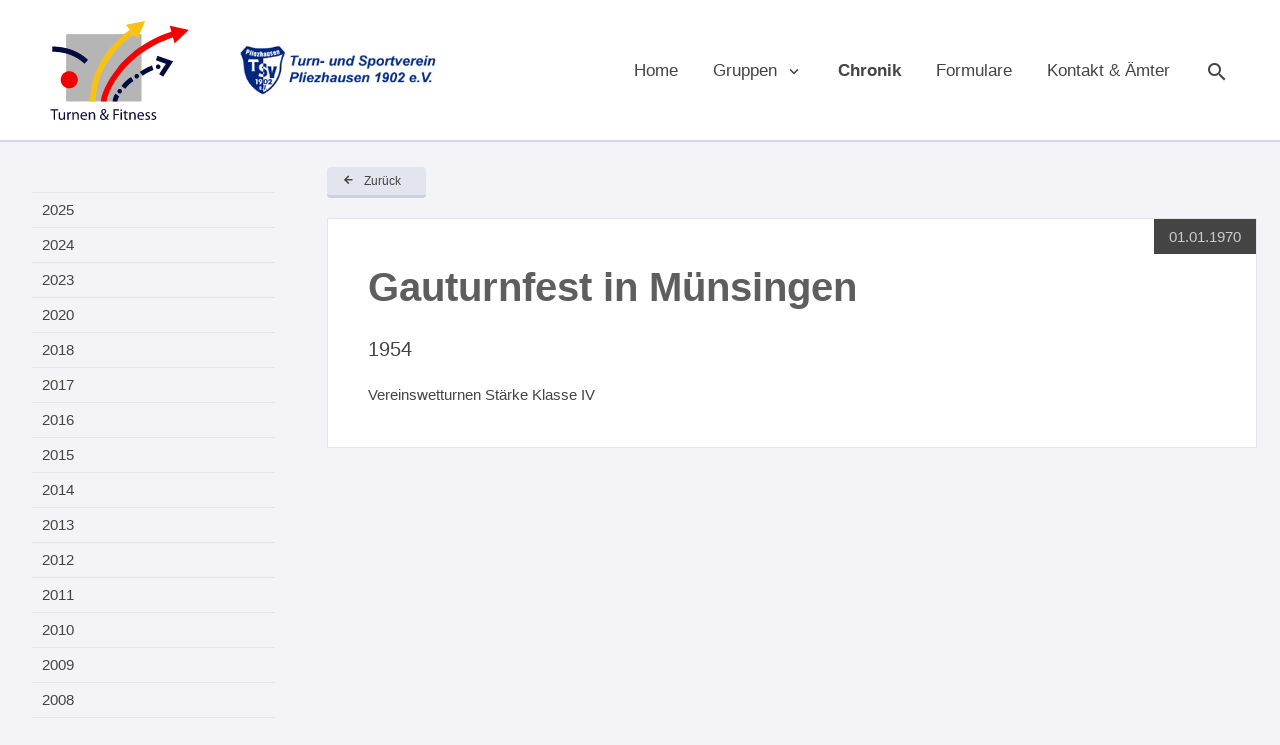

--- FILE ---
content_type: text/html; charset=utf-8
request_url: https://www.tsv-pliezhausen-turnen.de/chronik/beitrag/gauturnfest-in-muensingen
body_size: 2699
content:
<!DOCTYPE html>
<html lang="de">
<head>

      <meta charset="utf-8">
    <title>Gauturnfest in Münsingen - TSV Pliezhausen Turnen & Fitness</title>
    <base href="https://www.tsv-pliezhausen-turnen.de/">

          <meta name="robots" content="noindex,follow">
      <meta name="description" content="Vereinswetturnen Stärke Klasse IV">
      <meta name="generator" content="Contao Open Source CMS">
    
            <link rel="stylesheet" href="assets/css/colorbox.min.css,swipe.min.css,standard.scss-8ce09537.css">        <script src="assets/js/jquery.min.js-c31f118d.js"></script><meta name="viewport" content="width=device-width, user-scalable=no">

<script src="files/my_files/js/jquery.unveil.js"></script>
<script src="files/my_files/js/initSite.js"></script>

<script>
    $(document).ready(function(){
        initSite();
    });
</script>

          <!--[if lt IE 9]><script src="assets/html5shiv/js/html5shiv-printshiv.min.js"></script><![endif]-->
      
</head>
<body id="top" class="mac chrome blink ch131" itemscope itemtype="http://schema.org/WebPage">

      
    <div id="wrapper">
      <div class="vh">
                              <header id="header">
              <div class="inside">
                
<div class="mainHeader">
	<a href="tsv-pliezhausen-turnen-fitness">
	  <img src="files/my_files/img/logo-tsv-pliezhausen-turnen.svg" onerror="this.onerror=null; this.src='files/my_files/img/logo-tsv-pliezhausen-turnen.png'" alt="TSV Pliezhausen Turnen &amp; Fitness Logo" class="logo">
	</a>
	<img src="files/my_files/img/logo-tsv-pliezhausen.jpg" alt="Logo Turn- und Sportverein Pliezhausen 1902 e.V. " class="logo hauptverein">
	
	<div class="menu">Menü</div>
	
<!-- indexer::stop -->
<nav class="mod_navigation mainNav block" itemscope itemtype="http://schema.org/SiteNavigationElement">

  
  
<ul class="level_1">
            <li class="home first"><a href="home" title="Home" class="home first" itemprop="url"><span itemprop="name">Home</span></a></li>
                <li class="submenu"><a href="gruppen" title="Gruppen" class="submenu" aria-haspopup="true" itemprop="url"><span itemprop="name">Gruppen</span></a>
<ul class="level_2">
            <li class="first"><a href="gruppen/geraetturnen-maedchen" title="Gerätturnen Mädchen" class="first" itemprop="url"><span itemprop="name">Gerätturnen Mädchen</span></a></li>
                <li><a href="gruppen/turnen-und-fitness" title="Turnen und Fitness" itemprop="url"><span itemprop="name">Turnen und Fitness</span></a></li>
                <li><a href="gruppen/parcourmovement" title="ParcourMovement" itemprop="url"><span itemprop="name">ParcourMovement</span></a></li>
                <li><a href="gruppen/jedermann-sport" title="Jedermanns Sport" itemprop="url"><span itemprop="name">Jedermanns Sport</span></a></li>
                <li><a href="gruppen/fit-and-fun-workout-mix" title="Fit and Fun-Workout Mix" itemprop="url"><span itemprop="name">Fit and Fun-Workout Mix</span></a></li>
                <li><a href="gruppen/aroha" title="AROHA®" itemprop="url"><span itemprop="name">AROHA®</span></a></li>
                <li><a href="gruppen/body-mind" title="body &amp; mind" itemprop="url"><span itemprop="name">body & mind</span></a></li>
                <li><a href="gruppen/yoga-fuer-alle" title="Yoga - für alle" itemprop="url"><span itemprop="name">Yoga - für alle</span></a></li>
                <li class="new"><a href="gruppen/yin-yoga-mit-klang" title="Yin Yoga mit Klang" class="new" itemprop="url"><span itemprop="name">Yin Yoga mit Klang</span></a></li>
                <li><a href="gruppen/moving-kids" title="Moving Kids" itemprop="url"><span itemprop="name">Moving Kids</span></a></li>
                <li><a href="gruppen/dancing-queens" title="Dancing Queens" itemprop="url"><span itemprop="name">Dancing Queens</span></a></li>
                <li><a href="gruppen/i-motion" title="I-Motion / Funky Steps 2.0" itemprop="url"><span itemprop="name">I-Motion / Funky Steps 2.0</span></a></li>
                <li><a href="gruppen/reha-sport" title="Reha-Sport" itemprop="url"><span itemprop="name">Reha-Sport</span></a></li>
                <li><a href="gruppen/bewegungsangebot-zur-sturzprophylaxe" title="Bewegungsangebot zur Sturzprophylaxe" itemprop="url"><span itemprop="name">Bewegungsangebot zur Sturzprophylaxe</span></a></li>
                <li><a href="gruppen/aktive-senioren" title="Aktive Senioren" itemprop="url"><span itemprop="name">Aktive Senioren</span></a></li>
                <li><a href="gruppen/fitness-65plus" title="Fitness für Frauen und Männer – 65plus" itemprop="url"><span itemprop="name">Fitness für Frauen und Männer – 65plus</span></a></li>
                <li><a href="gruppen/ausgleichs-gymnastik" title="aktiv und gesund – 65plus" itemprop="url"><span itemprop="name">aktiv und gesund – 65plus</span></a></li>
                <li class="last"><a href="gruppen/fit-70plus" title="Fit bis ins hohe Alter - 70plus" class="last" itemprop="url"><span itemprop="name">Fit bis ins hohe Alter - 70plus</span></a></li>
      </ul>
</li>
                <li class="trail"><a href="chronik" title="Chronik" class="trail" itemprop="url"><span itemprop="name">Chronik</span></a></li>
                <li><a href="formulare" title="Formulare" itemprop="url"><span itemprop="name">Formulare</span></a></li>
                <li><a href="kontakt-aemter" title="Kontakt &amp; Ämter" itemprop="url"><span itemprop="name">Kontakt & Ämter</span></a></li>
                <li class="search last"><a href="suche" title="Suche" class="search last" itemprop="url"><span itemprop="name">Suche</span></a></li>
      </ul>

</nav>
<!-- indexer::continue -->

</div>              </div>
            </header>
                  
        
                  <div id="container">

                          <main id="main">
                <div class="inside">
                  

  <div class="mod_article first last block" id="article-47">
    <div class="container">
      
              
<!-- indexer::stop -->
<div class="mod_newsmenu aside aside block">

        
  
            <ul class="level_1">
                                        <li class="first"><a href="chronik/beitrag/gauturnfest-in-muensingen?year=2025" title="2025 (2 Einträge)">2025</a></li>
                                                  <li><a href="chronik/beitrag/gauturnfest-in-muensingen?year=2024" title="2024 (6 Einträge)">2024</a></li>
                                                  <li><a href="chronik/beitrag/gauturnfest-in-muensingen?year=2023" title="2023 (1 Eintrag)">2023</a></li>
                                                  <li><a href="chronik/beitrag/gauturnfest-in-muensingen?year=2020" title="2020 (1 Eintrag)">2020</a></li>
                                                  <li><a href="chronik/beitrag/gauturnfest-in-muensingen?year=2018" title="2018 (4 Einträge)">2018</a></li>
                                                  <li><a href="chronik/beitrag/gauturnfest-in-muensingen?year=2017" title="2017 (1 Eintrag)">2017</a></li>
                                                  <li><a href="chronik/beitrag/gauturnfest-in-muensingen?year=2016" title="2016 (3 Einträge)">2016</a></li>
                                                  <li><a href="chronik/beitrag/gauturnfest-in-muensingen?year=2015" title="2015 (1 Eintrag)">2015</a></li>
                                                  <li><a href="chronik/beitrag/gauturnfest-in-muensingen?year=2014" title="2014 (1 Eintrag)">2014</a></li>
                                                  <li><a href="chronik/beitrag/gauturnfest-in-muensingen?year=2013" title="2013 (8 Einträge)">2013</a></li>
                                                  <li><a href="chronik/beitrag/gauturnfest-in-muensingen?year=2012" title="2012 (7 Einträge)">2012</a></li>
                                                  <li><a href="chronik/beitrag/gauturnfest-in-muensingen?year=2011" title="2011 (10 Einträge)">2011</a></li>
                                                  <li><a href="chronik/beitrag/gauturnfest-in-muensingen?year=2010" title="2010 (10 Einträge)">2010</a></li>
                                                  <li><a href="chronik/beitrag/gauturnfest-in-muensingen?year=2009" title="2009 (13 Einträge)">2009</a></li>
                                                  <li><a href="chronik/beitrag/gauturnfest-in-muensingen?year=2008" title="2008 (13 Einträge)">2008</a></li>
                                                  <li><a href="chronik/beitrag/gauturnfest-in-muensingen?year=2007" title="2007 (4 Einträge)">2007</a></li>
                                                  <li><a href="chronik/beitrag/gauturnfest-in-muensingen?year=2006" title="2006 (6 Einträge)">2006</a></li>
                                                  <li><a href="chronik/beitrag/gauturnfest-in-muensingen?year=2005" title="2005 (6 Einträge)">2005</a></li>
                                                  <li><a href="chronik/beitrag/gauturnfest-in-muensingen?year=2004" title="2004 (9 Einträge)">2004</a></li>
                                                  <li><a href="chronik/beitrag/gauturnfest-in-muensingen?year=2003" title="2003 (5 Einträge)">2003</a></li>
                                                  <li><a href="chronik/beitrag/gauturnfest-in-muensingen?year=2002" title="2002 (6 Einträge)">2002</a></li>
                                                  <li><a href="chronik/beitrag/gauturnfest-in-muensingen?year=2000" title="2000 (5 Einträge)">2000</a></li>
                                                  <li><a href="chronik/beitrag/gauturnfest-in-muensingen?year=1997" title="1997 (1 Eintrag)">1997</a></li>
                                                  <li><a href="chronik/beitrag/gauturnfest-in-muensingen?year=1992" title="1992 (1 Eintrag)">1992</a></li>
                                                  <li><a href="chronik/beitrag/gauturnfest-in-muensingen?year=1991" title="1991 (2 Einträge)">1991</a></li>
                                                  <li><a href="chronik/beitrag/gauturnfest-in-muensingen?year=1990" title="1990 (2 Einträge)">1990</a></li>
                                                  <li><a href="chronik/beitrag/gauturnfest-in-muensingen?year=1989" title="1989 (2 Einträge)">1989</a></li>
                                                  <li><a href="chronik/beitrag/gauturnfest-in-muensingen?year=1988" title="1988 (1 Eintrag)">1988</a></li>
                                                  <li><a href="chronik/beitrag/gauturnfest-in-muensingen?year=1987" title="1987 (2 Einträge)">1987</a></li>
                                                  <li><a href="chronik/beitrag/gauturnfest-in-muensingen?year=1985" title="1985 (1 Eintrag)">1985</a></li>
                                                  <li><a href="chronik/beitrag/gauturnfest-in-muensingen?year=1979" title="1979 (2 Einträge)">1979</a></li>
                                                  <li><a href="chronik/beitrag/gauturnfest-in-muensingen?year=1971" title="1971 (3 Einträge)">1971</a></li>
                                                  <li><a href="chronik/beitrag/gauturnfest-in-muensingen?year=1970" title="1970 (6 Einträge)">älter</a></li>
                                                  <li class="last"><a href="chronik/beitrag/gauturnfest-in-muensingen?year=1969" title="1969 (7 Einträge)">1969</a></li>
                        </ul>
      

</div>
<!-- indexer::continue -->

<div class="mod_newsreader box80 box80 block">

        
    <div class="container">
    <div class="wrapper">
      <!-- indexer::stop -->
      <p class="back top"><a href="javascript:history.go(-1)" title="Zurück">Zurück</a></p>
      <!-- indexer::continue -->

      <div class="layout_full block">
      <p class="info"><time datetime="1970-01-01T04:00:00+01:00">01.01.1970</time></p>    
  
  <hgroup>
    <h1 class="headline">Gauturnfest in Münsingen</h1>
  <h2 class="subline">1954</h2></hgroup>
      <div class="ce_text block">
              Vereinswetturnen Stärke Klasse IV          </div>
  
  
</div>
          </div>
  </div>

</div>
      
          </div>
  </div>

                </div>
                              </main>
            
                                      
                                      
          </div>
        
              </div>
                        <footer id="footer">
            <div class="inside">
              
<div class="container">
	<span class="copyright">© 2026 | TSV Pliezhausen 1902 e.V. - Abteilung Turnen & Fitness</span>
	
<!-- indexer::stop -->
<nav class="mod_customnav navFooter block" itemscope itemtype="http://schema.org/SiteNavigationElement">

  
  
<ul class="level_1">
            <li class="first"><a href="http://www.tsv-pliezhausen-1902.de/" title="Hauptverein" class="first" target="_blank" itemprop="url"><span itemprop="name">Hauptverein</span></a></li>
                <li><a href="impressum" title="Impressum" itemprop="url"><span itemprop="name">Impressum</span></a></li>
                <li class="last"><a href="datenschutzerklaerung" title="Datenschutzerklärung" class="last" itemprop="url"><span itemprop="name">Datenschutzerklärung</span></a></li>
      </ul>

</nav>
<!-- indexer::continue -->

</div>            </div>
          </footer>
              
    </div>

      
  
<script src="assets/jquery-ui/js/jquery-ui.min.js"></script>
<script>
  jQuery(function($) {
    $(document).accordion({
      // Put custom options here
      heightStyle: 'content',
      header: '.toggler',
      collapsible: true,
      active: false,
      create: function(event, ui) {
        ui.header.addClass('active');
        $('.toggler').attr('tabindex', 0);
      },
      activate: function(event, ui) {
        ui.newHeader.addClass('active');
        ui.oldHeader.removeClass('active');
        $('.toggler').attr('tabindex', 0);
      }
    });
  });
</script>

<script src="assets/colorbox/js/colorbox.min.js?v=1.6.6"></script>
<script>
  jQuery(function($) {
    $('a[data-lightbox]').map(function() {
      $(this).colorbox({
        // Put custom options here
        loop: false,
        rel: $(this).attr('data-lightbox'),
        maxWidth: '95%',
        maxHeight: '95%'
      });
    });
  });
</script>

<script src="assets/swipe/js/swipe.min.js?v=2.2.1"></script>
<script>
  (function() {
    var e = document.querySelectorAll('.content-slider, .slider-control'), c, i;
    for (i=0; i<e.length; i+=2) {
      c = e[i].getAttribute('data-config').split(',');
      new Swipe(e[i], {
        // Put custom options here
        'auto': parseInt(c[0]),
        'speed': parseInt(c[1]),
        'startSlide': parseInt(c[2]),
        'continuous': parseInt(c[3]),
        'menu': e[i+1]
      });
    }
  })();
</script>
<script type="application/ld+json">{"@context":{"contao":"https:\/\/schema.contao.org\/"},"@type":"contao:Page","contao:title":"Gauturnfest in M\u00fcnsingen","contao:pageId":42,"contao:noSearch":true,"contao:protected":false,"contao:groups":[],"contao:fePreview":false}</script>
</body>
</html>

--- FILE ---
content_type: text/css
request_url: https://www.tsv-pliezhausen-turnen.de/assets/css/colorbox.min.css,swipe.min.css,standard.scss-8ce09537.css
body_size: 11963
content:
#colorbox,#cboxOverlay,#cboxWrapper{position:absolute;top:0;left:0;z-index:9999;overflow:hidden;-webkit-transform:translate3d(0,0,0)}#cboxWrapper{max-width:none}#cboxOverlay{position:fixed;width:100%;height:100%}#cboxMiddleLeft,#cboxBottomLeft{clear:left}#cboxContent{position:relative}#cboxLoadedContent{overflow:auto;-webkit-overflow-scrolling:touch}#cboxTitle{margin:0}#cboxLoadingOverlay,#cboxLoadingGraphic{position:absolute;top:0;left:0;width:100%;height:100%}#cboxPrevious,#cboxNext,#cboxClose,#cboxSlideshow{cursor:pointer}.cboxPhoto{float:left;margin:auto;border:0;display:block;max-width:none;-ms-interpolation-mode:bicubic}.cboxIframe{width:100%;height:100%;display:block;border:0;padding:0;margin:0}#colorbox,#cboxContent,#cboxLoadedContent{box-sizing:content-box;-moz-box-sizing:content-box;-webkit-box-sizing:content-box}#cboxOverlay{background:#000;opacity:.9;filter:alpha(opacity = 90)}#colorbox{outline:0}#cboxContent{margin-top:20px;background:#000}.cboxIframe{background:#fff}#cboxError{padding:50px;border:1px solid #ccc}#cboxLoadedContent{border:5px solid #000;background:#fff}#cboxTitle{position:absolute;top:-20px;left:0;color:#ccc}#cboxCurrent{position:absolute;top:-20px;right:0;color:#ccc}#cboxLoadingGraphic{background:url(../../assets/colorbox/images/loading.gif) no-repeat center center}#cboxPrevious,#cboxNext,#cboxSlideshow,#cboxClose{border:0;padding:0;margin:0;overflow:visible;width:auto;background:0 0}#cboxPrevious:active,#cboxNext:active,#cboxSlideshow:active,#cboxClose:active{outline:0}#cboxSlideshow{position:absolute;top:-20px;right:90px;color:#fff}#cboxPrevious{position:absolute;top:50%;left:5px;margin-top:-32px;background:url(../../assets/colorbox/images/controls.png) no-repeat top left;width:28px;height:65px;text-indent:-9999px}#cboxPrevious:hover{background-position:bottom left}#cboxNext{position:absolute;top:50%;right:5px;margin-top:-32px;background:url(../../assets/colorbox/images/controls.png) no-repeat top right;width:28px;height:65px;text-indent:-9999px}#cboxNext:hover{background-position:bottom right}#cboxClose{position:absolute;top:5px;right:5px;display:block;background:url(../../assets/colorbox/images/controls.png) no-repeat top center;width:38px;height:19px;text-indent:-9999px}#cboxClose:hover{background-position:bottom center}
.content-slider{overflow:hidden;visibility:hidden;position:relative}.slider-wrapper{overflow:hidden;position:relative}.slider-wrapper>*{float:left;width:100%;position:relative}.slider-control{height:30px;position:relative}.slider-control a,.slider-control .slider-menu{position:absolute;top:9px;display:inline-block}.slider-control .slider-prev{left:0}.slider-control .slider-next{right:0}.slider-control .slider-menu{top:0;width:50%;left:50%;margin-left:-25%;font-size:27px;text-align:center}.slider-control .slider-menu b{color:#bbb;cursor:pointer}.slider-control .slider-menu b.active{color:#666}
@charset "UTF-8";
@font-face{font-family:"Material Icons";font-style:normal;font-weight:400;src:url(../../files/my_files/fonts/iconfont/MaterialIcons-Regular.eot);src:local("Material Icons"), local("MaterialIcons-Regular"), url(../../files/my_files/fonts/iconfont/MaterialIcons-Regular.woff2) format("woff2"), url(../../files/my_files/fonts/iconfont/MaterialIcons-Regular.woff) format("woff"), url(../../files/my_files/fonts/iconfont/MaterialIcons-Regular.ttf) format("truetype")}a,img,fieldset,figure{width:auto;height:auto;border:none}figure{position:relative;float:left;width:100%}figure img{position:relative;float:left;width:100%}a img{border:none}h1,h2,.mod_search h1,.groupOverview .content .mainInfo h1,.groupDetails .content .mainInfo h1,h3,h4,.mod_search .even h3,.mod_search .odd h3,.mod_newslist .layout_short h2,.mod_newslist .layout_short .mod_search h1,.mod_search .mod_newslist .layout_short h1,.mod_newslist .layout_short .groupOverview .content .mainInfo h1,.groupOverview .content .mainInfo .mod_newslist .layout_short h1,.mod_newslist .layout_short .groupDetails .content .mainInfo h1,.groupDetails .content .mainInfo .mod_newslist .layout_short h1,.mod_newsarchive .layout_short h2,.mod_newsarchive .layout_short .mod_search h1,.mod_search .mod_newsarchive .layout_short h1,.mod_newsarchive .layout_short .groupOverview .content .mainInfo h1,.groupOverview .content .mainInfo .mod_newsarchive .layout_short h1,.mod_newsarchive .layout_short .groupDetails .content .mainInfo h1,.groupDetails .content .mainInfo .mod_newsarchive .layout_short h1,.mod_newsreader .layout_short h2,.mod_newsreader .layout_short .mod_search h1,.mod_search .mod_newsreader .layout_short h1,.mod_newsreader .layout_short .groupOverview .content .mainInfo h1,.groupOverview .content .mainInfo .mod_newsreader .layout_short h1,.mod_newsreader .layout_short .groupDetails .content .mainInfo h1,.groupDetails .content .mainInfo .mod_newsreader .layout_short h1,.box30.w30 .text h1,.box30.w30 .text h2,.box30.w30 .text .mod_search h1,.mod_search .box30.w30 .text h1,.box30.w30 .text .groupOverview .content .mainInfo h1,.groupOverview .content .mainInfo .box30.w30 .text h1,.box30.w30 .text .groupDetails .content .mainInfo h1,.groupDetails .content .mainInfo .box30.w30 .text h1,.box30.w30 .text h3,.box30.w30 .text h4,.box30.w30 .text h5,.box30.w30 .text h6,h5,h6,p,h1.noHeadline,h2.noHeadline,h3.noHeadline,h4.noHeadline,h5.noHeadline,h6.noHeadline,.h1.noHeadline,.h2.noHeadline,.h3.noHeadline,.h4.noHeadline,.h5.noHeadline,.h6.noHeadline,.headline1.noHeadline,.headline2.noHeadline,.headline3.noHeadline,.headline4.noHeadline,.headline5.noHeadline,.headline6.noHeadline,ul,li,img,a,fieldset,figure,body,.block{margin:0;padding:0;font-weight:normal}input,text,select{font:normal 15px/1.6 Arial, Helvetica, sans-serif}body{font:normal 15px/1.6 Arial, Helvetica, sans-serif;color:#444444;background-color:#f4f4f8}#header,#content,#wrapper,.wrapper,#container,#main,.inside,.block{position:relative;float:left;width:100%}.vh{position:relative;float:left;width:100%;min-height:100vh;-webkit-box-sizing:border-box;-moz-box-sizing:border-box;box-sizing:border-box}.container,.mod_breadcrumb ol{position:relative;float:none;height:auto;width:80%;max-width:1300px;margin:0 auto}h1,h2,.mod_search h1,.groupOverview .content .mainInfo h1,.groupDetails .content .mainInfo h1,h3,h4,.mod_search .even h3,.mod_search .odd h3,.mod_newslist .layout_short h2,.mod_newslist .layout_short .mod_search h1,.mod_search .mod_newslist .layout_short h1,.mod_newslist .layout_short .groupOverview .content .mainInfo h1,.groupOverview .content .mainInfo .mod_newslist .layout_short h1,.mod_newslist .layout_short .groupDetails .content .mainInfo h1,.groupDetails .content .mainInfo .mod_newslist .layout_short h1,.mod_newsarchive .layout_short h2,.mod_newsarchive .layout_short .mod_search h1,.mod_search .mod_newsarchive .layout_short h1,.mod_newsarchive .layout_short .groupOverview .content .mainInfo h1,.groupOverview .content .mainInfo .mod_newsarchive .layout_short h1,.mod_newsarchive .layout_short .groupDetails .content .mainInfo h1,.groupDetails .content .mainInfo .mod_newsarchive .layout_short h1,.mod_newsreader .layout_short h2,.mod_newsreader .layout_short .mod_search h1,.mod_search .mod_newsreader .layout_short h1,.mod_newsreader .layout_short .groupOverview .content .mainInfo h1,.groupOverview .content .mainInfo .mod_newsreader .layout_short h1,.mod_newsreader .layout_short .groupDetails .content .mainInfo h1,.groupDetails .content .mainInfo .mod_newsreader .layout_short h1,.box30.w30 .text h1,.box30.w30 .text h2,.box30.w30 .text .mod_search h1,.mod_search .box30.w30 .text h1,.box30.w30 .text .groupOverview .content .mainInfo h1,.groupOverview .content .mainInfo .box30.w30 .text h1,.box30.w30 .text .groupDetails .content .mainInfo h1,.groupDetails .content .mainInfo .box30.w30 .text h1,.box30.w30 .text h3,.box30.w30 .text h4,.box30.w30 .text h5,.box30.w30 .text h6,h5,h6,.h1,.h2,.h3,.h4,.h5,.h6,.headline1,.headline2,.headline3,.headline4,.headline5,.headline6{position:relative;float:left;width:100%;margin-bottom:20px}h1:last-child,h1.noMargin,h2:last-child,h2.noMargin,h3:last-child,h3.noMargin,h4:last-child,.box30.w30 .text h4:last-child,h4.noMargin,.box30.w30 .text h4.noMargin,h5:last-child,h5.noMargin,h6:last-child,h6.noMargin,.h1:last-child,.h1.noMargin,.h2:last-child,.h2.noMargin,.h3:last-child,.h3.noMargin,.h4:last-child,.h4.noMargin,.h5:last-child,.h5.noMargin,.h6:last-child,.h6.noMargin,.headline1:last-child,.headline1.noMargin,.headline2:last-child,.headline2.noMargin,.headline3:last-child,.headline3.noMargin,.headline4:last-child,.headline4.noMargin,.headline5:last-child,.headline5.noMargin,.headline6:last-child,.headline6.noMargin{margin-bottom:0}h1.noHeadline,h2.noHeadline,h3.noHeadline,h4.noHeadline,.box30.w30 .text h4.noHeadline,h5.noHeadline,h6.noHeadline,.h1.noHeadline,.h2.noHeadline,.h3.noHeadline,.h4.noHeadline,.h5.noHeadline,.h6.noHeadline,.headline1.noHeadline,.headline2.noHeadline,.headline3.noHeadline,.headline4.noHeadline,.headline5.noHeadline,.headline6.noHeadline{font:normal 15px/1.6 Arial, Helvetica, sans-serif}h1,.h1,.headline1{font-size:40px;line-height:1.3}h2,.mod_search h1,.groupOverview .content .mainInfo h1,.groupDetails .content .mainInfo h1,.h2,.headline2{font-size:32px;line-height:1.3}h3,.h3,.headline3{font-size:28px;line-height:1.3;margin-bottom:10px}h4,.mod_search .even h3,.mod_search .odd h3,.mod_newslist .layout_short h2,.mod_newslist .layout_short .mod_search h1,.mod_search .mod_newslist .layout_short h1,.mod_newslist .layout_short .groupOverview .content .mainInfo h1,.groupOverview .content .mainInfo .mod_newslist .layout_short h1,.mod_newslist .layout_short .groupDetails .content .mainInfo h1,.groupDetails .content .mainInfo .mod_newslist .layout_short h1,.mod_newsarchive .layout_short h2,.mod_newsarchive .layout_short .mod_search h1,.mod_search .mod_newsarchive .layout_short h1,.mod_newsarchive .layout_short .groupOverview .content .mainInfo h1,.groupOverview .content .mainInfo .mod_newsarchive .layout_short h1,.mod_newsarchive .layout_short .groupDetails .content .mainInfo h1,.groupDetails .content .mainInfo .mod_newsarchive .layout_short h1,.mod_newsreader .layout_short h2,.mod_newsreader .layout_short .mod_search h1,.mod_search .mod_newsreader .layout_short h1,.mod_newsreader .layout_short .groupOverview .content .mainInfo h1,.groupOverview .content .mainInfo .mod_newsreader .layout_short h1,.mod_newsreader .layout_short .groupDetails .content .mainInfo h1,.groupDetails .content .mainInfo .mod_newsreader .layout_short h1,.box30.w30 .text h1,.box30.w30 .text h2,.box30.w30 .text .mod_search h1,.mod_search .box30.w30 .text h1,.box30.w30 .text .groupOverview .content .mainInfo h1,.groupOverview .content .mainInfo .box30.w30 .text h1,.box30.w30 .text .groupDetails .content .mainInfo h1,.groupDetails .content .mainInfo .box30.w30 .text h1,.box30.w30 .text h3,.box30.w30 .text h4,.box30.w30 .text h5,.box30.w30 .text h6,.h4,.headline4{font-size:20px;line-height:1.3;margin-bottom:10px;font-weight:bold}h5,h6,.h5,.headline5,.h6,.headline6{font:normal 15px/1.6 Arial, Helvetica, sans-serif;font-weight:bold;margin-bottom:5px}hgroup,.hgroup{position:relative;float:left;width:100%;margin-bottom:20px}hgroup h1,hgroup h2,hgroup .mod_search h1,.mod_search hgroup h1,hgroup .groupOverview .content .mainInfo h1,.groupOverview .content .mainInfo hgroup h1,hgroup .groupDetails .content .mainInfo h1,.groupDetails .content .mainInfo hgroup h1,hgroup h3,hgroup h4,hgroup .mod_search .even h3,.mod_search .even hgroup h3,hgroup .mod_search .odd h3,.mod_search .odd hgroup h3,hgroup .mod_newslist .layout_short h2,hgroup .mod_newslist .layout_short .mod_search h1,.mod_search hgroup .mod_newslist .layout_short h1,hgroup .mod_newslist .layout_short .groupOverview .content .mainInfo h1,.groupOverview .content .mainInfo hgroup .mod_newslist .layout_short h1,hgroup .mod_newslist .layout_short .groupDetails .content .mainInfo h1,.groupDetails .content .mainInfo hgroup .mod_newslist .layout_short h1,.mod_newslist .layout_short hgroup h2,hgroup .mod_newsarchive .layout_short h2,hgroup .mod_newsarchive .layout_short .mod_search h1,.mod_search hgroup .mod_newsarchive .layout_short h1,hgroup .mod_newsarchive .layout_short .groupOverview .content .mainInfo h1,.groupOverview .content .mainInfo hgroup .mod_newsarchive .layout_short h1,hgroup .mod_newsarchive .layout_short .groupDetails .content .mainInfo h1,.groupDetails .content .mainInfo hgroup .mod_newsarchive .layout_short h1,.mod_newsarchive .layout_short hgroup h2,hgroup .mod_newsreader .layout_short h2,hgroup .mod_newsreader .layout_short .mod_search h1,.mod_search hgroup .mod_newsreader .layout_short h1,hgroup .mod_newsreader .layout_short .groupOverview .content .mainInfo h1,.groupOverview .content .mainInfo hgroup .mod_newsreader .layout_short h1,hgroup .mod_newsreader .layout_short .groupDetails .content .mainInfo h1,.groupDetails .content .mainInfo hgroup .mod_newsreader .layout_short h1,.mod_newsreader .layout_short hgroup h2,hgroup .box30.w30 .text h1,.box30.w30 .text hgroup h1,hgroup .box30.w30 .text h2,hgroup .box30.w30 .text .mod_search h1,.mod_search hgroup .box30.w30 .text h1,hgroup .box30.w30 .text .groupOverview .content .mainInfo h1,.groupOverview .content .mainInfo hgroup .box30.w30 .text h1,hgroup .box30.w30 .text .groupDetails .content .mainInfo h1,.groupDetails .content .mainInfo hgroup .box30.w30 .text h1,.box30.w30 .text hgroup h2,hgroup .box30.w30 .text h3,.box30.w30 .text hgroup h3,hgroup .box30.w30 .text h4,.box30.w30 .text hgroup h4,hgroup .box30.w30 .text h5,.box30.w30 .text hgroup h5,hgroup .box30.w30 .text h6,.box30.w30 .text hgroup h6,hgroup h5,hgroup h6,hgroup p,hgroup h1.noHeadline,hgroup h2.noHeadline,hgroup h3.noHeadline,hgroup h4.noHeadline,hgroup h5.noHeadline,hgroup h6.noHeadline,hgroup .h1.noHeadline,hgroup .h2.noHeadline,hgroup .h3.noHeadline,hgroup .h4.noHeadline,hgroup .h5.noHeadline,hgroup .h6.noHeadline,hgroup .headline1.noHeadline,hgroup .headline2.noHeadline,hgroup .headline3.noHeadline,hgroup .headline4.noHeadline,hgroup .headline5.noHeadline,hgroup .headline6.noHeadline,.hgroup h1,.hgroup h2,.hgroup .mod_search h1,.mod_search .hgroup h1,.hgroup .groupOverview .content .mainInfo h1,.groupOverview .content .mainInfo .hgroup h1,.hgroup .groupDetails .content .mainInfo h1,.groupDetails .content .mainInfo .hgroup h1,.hgroup h3,.hgroup h4,.hgroup .mod_search .even h3,.mod_search .even .hgroup h3,.hgroup .mod_search .odd h3,.mod_search .odd .hgroup h3,.hgroup .mod_newslist .layout_short h2,.hgroup .mod_newslist .layout_short .mod_search h1,.mod_search .hgroup .mod_newslist .layout_short h1,.hgroup .mod_newslist .layout_short .groupOverview .content .mainInfo h1,.groupOverview .content .mainInfo .hgroup .mod_newslist .layout_short h1,.hgroup .mod_newslist .layout_short .groupDetails .content .mainInfo h1,.groupDetails .content .mainInfo .hgroup .mod_newslist .layout_short h1,.mod_newslist .layout_short .hgroup h2,.hgroup .mod_newsarchive .layout_short h2,.hgroup .mod_newsarchive .layout_short .mod_search h1,.mod_search .hgroup .mod_newsarchive .layout_short h1,.hgroup .mod_newsarchive .layout_short .groupOverview .content .mainInfo h1,.groupOverview .content .mainInfo .hgroup .mod_newsarchive .layout_short h1,.hgroup .mod_newsarchive .layout_short .groupDetails .content .mainInfo h1,.groupDetails .content .mainInfo .hgroup .mod_newsarchive .layout_short h1,.mod_newsarchive .layout_short .hgroup h2,.hgroup .mod_newsreader .layout_short h2,.hgroup .mod_newsreader .layout_short .mod_search h1,.mod_search .hgroup .mod_newsreader .layout_short h1,.hgroup .mod_newsreader .layout_short .groupOverview .content .mainInfo h1,.groupOverview .content .mainInfo .hgroup .mod_newsreader .layout_short h1,.hgroup .mod_newsreader .layout_short .groupDetails .content .mainInfo h1,.groupDetails .content .mainInfo .hgroup .mod_newsreader .layout_short h1,.mod_newsreader .layout_short .hgroup h2,.hgroup .box30.w30 .text h1,.box30.w30 .text .hgroup h1,.hgroup .box30.w30 .text h2,.hgroup .box30.w30 .text .mod_search h1,.mod_search .hgroup .box30.w30 .text h1,.hgroup .box30.w30 .text .groupOverview .content .mainInfo h1,.groupOverview .content .mainInfo .hgroup .box30.w30 .text h1,.hgroup .box30.w30 .text .groupDetails .content .mainInfo h1,.groupDetails .content .mainInfo .hgroup .box30.w30 .text h1,.box30.w30 .text .hgroup h2,.hgroup .box30.w30 .text h3,.box30.w30 .text .hgroup h3,.hgroup .box30.w30 .text h4,.box30.w30 .text .hgroup h4,.hgroup .box30.w30 .text h5,.box30.w30 .text .hgroup h5,.hgroup .box30.w30 .text h6,.box30.w30 .text .hgroup h6,.hgroup h5,.hgroup h6,.hgroup p,.hgroup h1.noHeadline,.hgroup h2.noHeadline,.hgroup h3.noHeadline,.hgroup h4.noHeadline,.hgroup h5.noHeadline,.hgroup h6.noHeadline,.hgroup .h1.noHeadline,.hgroup .h2.noHeadline,.hgroup .h3.noHeadline,.hgroup .h4.noHeadline,.hgroup .h5.noHeadline,.hgroup .h6.noHeadline,.hgroup .headline1.noHeadline,.hgroup .headline2.noHeadline,.hgroup .headline3.noHeadline,.hgroup .headline4.noHeadline,.hgroup .headline5.noHeadline,.hgroup .headline6.noHeadline{margin-bottom:0}hgroup h1:first-child,hgroup h2:first-child,hgroup h3:first-child,hgroup h4:first-child,hgroup .box30.w30 .text h4:first-child,.box30.w30 .text hgroup h4:first-child,hgroup h5:first-child,hgroup h6:first-child,hgroup p:first-child,hgroup .h1.noHeadline:first-child,hgroup .h2.noHeadline:first-child,hgroup .h3.noHeadline:first-child,hgroup .h4.noHeadline:first-child,hgroup .h5.noHeadline:first-child,hgroup .h6.noHeadline:first-child,hgroup .headline1.noHeadline:first-child,hgroup .headline2.noHeadline:first-child,hgroup .headline3.noHeadline:first-child,hgroup .headline4.noHeadline:first-child,hgroup .headline5.noHeadline:first-child,hgroup .headline6.noHeadline:first-child,.hgroup h1:first-child,.hgroup h2:first-child,.hgroup h3:first-child,.hgroup h4:first-child,.hgroup .box30.w30 .text h4:first-child,.box30.w30 .text .hgroup h4:first-child,.hgroup h5:first-child,.hgroup h6:first-child,.hgroup p:first-child,.hgroup .h1.noHeadline:first-child,.hgroup .h2.noHeadline:first-child,.hgroup .h3.noHeadline:first-child,.hgroup .h4.noHeadline:first-child,.hgroup .h5.noHeadline:first-child,.hgroup .h6.noHeadline:first-child,.hgroup .headline1.noHeadline:first-child,.hgroup .headline2.noHeadline:first-child,.hgroup .headline3.noHeadline:first-child,.hgroup .headline4.noHeadline:first-child,.hgroup .headline5.noHeadline:first-child,.hgroup .headline6.noHeadline:first-child{font-size:40px;line-height:1.4;margin-bottom:5px;font-weight:bold}hgroup h1:last-child,hgroup h2:last-child,hgroup h3:last-child,hgroup h4:last-child,hgroup .box30.w30 .text h4:last-child,.box30.w30 .text hgroup h4:last-child,hgroup h5:last-child,hgroup h6:last-child,hgroup p:last-child,hgroup .h1.noHeadline:last-child,hgroup .h2.noHeadline:last-child,hgroup .h3.noHeadline:last-child,hgroup .h4.noHeadline:last-child,hgroup .h5.noHeadline:last-child,hgroup .h6.noHeadline:last-child,hgroup .headline1.noHeadline:last-child,hgroup .headline2.noHeadline:last-child,hgroup .headline3.noHeadline:last-child,hgroup .headline4.noHeadline:last-child,hgroup .headline5.noHeadline:last-child,hgroup .headline6.noHeadline:last-child,.hgroup h1:last-child,.hgroup h2:last-child,.hgroup h3:last-child,.hgroup h4:last-child,.hgroup .box30.w30 .text h4:last-child,.box30.w30 .text .hgroup h4:last-child,.hgroup h5:last-child,.hgroup h6:last-child,.hgroup p:last-child,.hgroup .h1.noHeadline:last-child,.hgroup .h2.noHeadline:last-child,.hgroup .h3.noHeadline:last-child,.hgroup .h4.noHeadline:last-child,.hgroup .h5.noHeadline:last-child,.hgroup .h6.noHeadline:last-child,.hgroup .headline1.noHeadline:last-child,.hgroup .headline2.noHeadline:last-child,.hgroup .headline3.noHeadline:last-child,.hgroup .headline4.noHeadline:last-child,.hgroup .headline5.noHeadline:last-child,.hgroup .headline6.noHeadline:last-child{font-size:20px;line-height:1.4;font-weight:normal}p,h1.noHeadline,h2.noHeadline,h3.noHeadline,h4.noHeadline,h5.noHeadline,h6.noHeadline,.h1.noHeadline,.h2.noHeadline,.h3.noHeadline,.h4.noHeadline,.h5.noHeadline,.h6.noHeadline,.headline1.noHeadline,.headline2.noHeadline,.headline3.noHeadline,.headline4.noHeadline,.headline5.noHeadline,.headline6.noHeadline{position:relative;float:left;width:100%;margin-bottom:20px}p:last-child,.h1.noHeadline:last-child,.h2.noHeadline:last-child,.h3.noHeadline:last-child,.h4.noHeadline:last-child,.h5.noHeadline:last-child,.h6.noHeadline:last-child,.headline1.noHeadline:last-child,.headline2.noHeadline:last-child,.headline3.noHeadline:last-child,.headline4.noHeadline:last-child,.headline5.noHeadline:last-child,.headline6.noHeadline:last-child,p.noMargin,.noMargin.h1.noHeadline,.noMargin.h2.noHeadline,.noMargin.h3.noHeadline,.noMargin.h4.noHeadline,.noMargin.h5.noHeadline,.noMargin.h6.noHeadline,.noMargin.headline1.noHeadline,.noMargin.headline2.noHeadline,.noMargin.headline3.noHeadline,.noMargin.headline4.noHeadline,.noMargin.headline5.noHeadline,.noMargin.headline6.noHeadline{margin-bottom:0}small,.mod_breadcrumb,#footer,.small,.ce_text figure .caption{display:inline-block;font-size:12px;line-height:1.6}a{color:#444444}a:hover{color:#919191}.material-icons,.checklist li:before,form .selectWrapper:after,form .searchWrapper:after,form .widget-checkbox input[type="checkbox"]:checked+label[for]:before,form .widget-radio input[type="radio"]:checked+label[for]:before,.ce_accordion .ui-accordion-header.toggler:after,.aside ul li a.active:after,.aside ul li strong.active:after,aside ul li a.active:after,aside ul li strong.active:after,.mod_newslist .back a:before,.mod_newsarchive .back a:before,.mod_newsreader .back a:before,#header .mainHeader .menu:before,#header .mainHeader .mainNav ul li a.submenu:after,#header .mainHeader .mainNav ul li strong.submenu:after,#header .mainHeader .mainNav ul li.search a:before,#header .mainHeader .mainNav ul li.search strong:before,.ce_sliderStart .slider-control .slider-prev:before,.ce_sliderStart .slider-control .slider-next:before,#header .mainHeader .mainNav .navHeader .close:after{font-family:"Material Icons";font-weight:normal;font-style:normal;font-size:24px;display:inline-block;line-height:1;text-transform:none;letter-spacing:normal;word-wrap:normal;white-space:nowrap;direction:ltr;vertical-align:bottom;-webkit-font-smoothing:antialiased;text-rendering:optimizeLegibility;-moz-osx-font-smoothing:grayscale;font-feature-settings:"liga"}.btn,form .submit,.mod_newslist .back a,.mod_newsarchive .back a,.mod_newsreader .back a{position:relative;float:left;display:block;margin:0 20px 0 0;padding:6px 25px;background-color:#e50000;border:none;border-radius:4px;border-bottom:3px solid #a80000;color:#fff;text-decoration:none;font-weight:normal;text-align:center;cursor:pointer;-webkit-box-sizing:border-box;-moz-box-sizing:border-box;box-sizing:border-box;-webkit-appearance:none}.btn:hover,form .submit:hover,.mod_newslist .back a:hover,.mod_newsarchive .back a:hover,.mod_newsreader .back a:hover{background-color:#ff1919;color:#fff;-webkit-transition:all 0.2s;-moz-transition:all 0.2s;-ms-transition:all 0.2s;-o-transition:all 0.2s}.btn:last-of-type,form .submit:last-of-type,.mod_newslist .back a:last-of-type,.mod_newsarchive .back a:last-of-type,.mod_newsreader .back a:last-of-type{margin-right:0}.btn.mt,form .mt.submit,.mod_newslist .back a.mt,.mod_newsarchive .back a.mt,.mod_newsreader .back a.mt{margin-top:20px}.btn.large,form .large.submit,form .submit,.mod_newslist .back a.large,.mod_newsarchive .back a.large,.mod_newsreader .back a.large{font-size:17px;line-height:1.6}.btn.light,form .light.submit,.mod_newslist .back a.light,.mod_newsarchive .back a.light,.mod_newsreader .back a.light,.mod_newslist .back a,.mod_newsarchive .back a,.mod_newsreader .back a{color:#444444;background-color:#e4e4ee;border-bottom:3px solid #cfcfe0}.btn.light:hover,form .light.submit:hover,.mod_newslist .back a.light:hover,.mod_newsarchive .back a.light:hover,.mod_newsreader .back a.light:hover,.mod_newslist .back a:hover,.mod_newsarchive .back a:hover,.mod_newsreader .back a:hover{color:#444444;background-color:#dedeea}.btn.bordered,form .bordered.submit,.mod_newslist .back a.bordered,.mod_newsarchive .back a.bordered,.mod_newsreader .back a.bordered{border:1px solid #919191;background-color:transparent;color:#444444}.btn.bordered:hover,form .bordered.submit:hover,.mod_newslist .back a.bordered:hover,.mod_newsarchive .back a.bordered:hover,.mod_newsreader .back a.bordered:hover{background-color:#f4f4f8;color:#444444}hr{position:relative;float:left;width:100%;height:1px;margin:25px 0;background-color:#d5d5e4;border:none}.clear{clear:both}.last{margin-right:0}.right{position:relative;float:right !important}.center,.mod_newslist .empty,.mod_newsarchive .empty,.mod_newsreader .empty{text-align:center}.center .btn,.mod_newslist .empty .btn,.mod_newslist .empty form .submit,form .mod_newslist .empty .submit,.mod_newslist .empty .back a,.mod_newslist .back .empty a,.mod_newslist .empty .mod_newsarchive .back a,.mod_newsarchive .back .mod_newslist .empty a,.mod_newslist .empty .mod_newsreader .back a,.mod_newsreader .back .mod_newslist .empty a,.mod_newsarchive .empty .btn,.mod_newsarchive .empty form .submit,form .mod_newsarchive .empty .submit,.mod_newsarchive .empty .mod_newslist .back a,.mod_newslist .back .mod_newsarchive .empty a,.mod_newsarchive .empty .back a,.mod_newsarchive .back .empty a,.mod_newsarchive .empty .mod_newsreader .back a,.mod_newsreader .back .mod_newsarchive .empty a,.mod_newsreader .empty .btn,.mod_newsreader .empty form .submit,form .mod_newsreader .empty .submit,.mod_newsreader .empty .mod_newslist .back a,.mod_newslist .back .mod_newsreader .empty a,.mod_newsreader .empty .mod_newsarchive .back a,.mod_newsarchive .back .mod_newsreader .empty a,.mod_newsreader .empty .back a,.mod_newsreader .back .empty a,.center form .submit,form .center .submit,.center .mod_newslist .back a,.mod_newslist .back .center a,.center .mod_newsarchive .back a,.mod_newsarchive .back .center a,.center .mod_newsreader .back a,.mod_newsreader .back .center a{float:none;display:inline-block}.text-left{text-align:left !important}.vtaWrapper{display:table;width:100%;height:100%}.vtaWrapper .innerWrapper{display:table-cell;height:100%;vertical-align:middle}.invisible{display:none}.smartshow,.tabshow{display:none}.box20{width:17.5%}.box25{width:21.25%}.box30{width:27.5%}.box40,.ce_text figure.float_left,.ce_text figure.float_right{width:37.5%}.box50,.ce_text.box5050 figure.float_left,.ce_text.box5050 figure.float_right,.ce_text.box5050 .text.float_left,.ce_text.box5050 .text.float_right{width:47.5%}.box60,.ce_text .text.float_left,.ce_text .text.float_right{width:57.5%}.box70{width:67.5%}.box75{width:72.5%}.box80{width:77.5%}.box100{width:100%}.box20,.box25,.box30,.box40,.ce_text figure.float_left,.ce_text figure.float_right,.box50,.ce_text.box5050 figure.float_left,.ce_text.box5050 figure.float_right,.ce_text.box5050 .text.float_left,.ce_text.box5050 .text.float_right,.box60,.ce_text .text.float_left,.ce_text .text.float_right,.box70,.box75,.box80,.box100{position:relative;float:left;margin-right:5%}.box20.last,.box20:last-child,.box25.last,.box25:last-child,.box30.last,.box30:last-child,.box40.last,.ce_text figure.last.float_left,.ce_text figure.last.float_right,.box40:last-child,.ce_text figure.float_left:last-child,.ce_text figure.float_right:last-child,.box50.last,.ce_text.box5050 figure.last.float_left,.ce_text.box5050 figure.last.float_right,.ce_text.box5050 .last.text.float_left,.ce_text.box5050 .last.text.float_right,.box50:last-child,.ce_text.box5050 figure.float_left:last-child,.ce_text.box5050 figure.float_right:last-child,.ce_text.box5050 .text.float_left:last-child,.ce_text.box5050 .text.float_right:last-child,.box60.last,.ce_text .last.text.float_left,.ce_text .last.text.float_right,.box60:last-child,.ce_text .text.float_left:last-child,.ce_text .text.float_right:last-child,.box70.last,.box70:last-child,.box75.last,.box75:last-child,.box80.last,.box80:last-child,.box100.last,.box100:last-child{margin-right:0}.box30.w30{width:32%;margin-right:2%}.box30.w30:nth-of-type(3n),.box30.w30:last-child,.box30.w30.last{margin-right:0}.box100{margin-right:0}.box960{position:relative;float:left;width:100%;max-width:960px}.center .box20,.mod_newslist .empty .box20,.mod_newsarchive .empty .box20,.mod_newsreader .empty .box20,.center .box25,.mod_newslist .empty .box25,.mod_newsarchive .empty .box25,.mod_newsreader .empty .box25,.center .box30,.mod_newslist .empty .box30,.mod_newsarchive .empty .box30,.mod_newsreader .empty .box30,.center .box40,.mod_newslist .empty .box40,.mod_newslist .empty .ce_text figure.float_left,.ce_text .mod_newslist .empty figure.float_left,.mod_newslist .empty .ce_text figure.float_right,.ce_text .mod_newslist .empty figure.float_right,.mod_newsarchive .empty .box40,.mod_newsarchive .empty .ce_text figure.float_left,.ce_text .mod_newsarchive .empty figure.float_left,.mod_newsarchive .empty .ce_text figure.float_right,.ce_text .mod_newsarchive .empty figure.float_right,.mod_newsreader .empty .box40,.mod_newsreader .empty .ce_text figure.float_left,.ce_text .mod_newsreader .empty figure.float_left,.mod_newsreader .empty .ce_text figure.float_right,.ce_text .mod_newsreader .empty figure.float_right,.center .ce_text figure.float_left,.ce_text .center figure.float_left,.center .ce_text figure.float_right,.ce_text .center figure.float_right,.center .box50,.mod_newslist .empty .box50,.mod_newslist .empty .ce_text.box5050 figure.float_left,.ce_text.box5050 .mod_newslist .empty figure.float_left,.mod_newslist .empty .ce_text.box5050 figure.float_right,.ce_text.box5050 .mod_newslist .empty figure.float_right,.mod_newslist .empty .ce_text.box5050 .text.float_left,.ce_text.box5050 .mod_newslist .empty .text.float_left,.mod_newslist .empty .ce_text.box5050 .text.float_right,.ce_text.box5050 .mod_newslist .empty .text.float_right,.mod_newsarchive .empty .box50,.mod_newsarchive .empty .ce_text.box5050 figure.float_left,.ce_text.box5050 .mod_newsarchive .empty figure.float_left,.mod_newsarchive .empty .ce_text.box5050 figure.float_right,.ce_text.box5050 .mod_newsarchive .empty figure.float_right,.mod_newsarchive .empty .ce_text.box5050 .text.float_left,.ce_text.box5050 .mod_newsarchive .empty .text.float_left,.mod_newsarchive .empty .ce_text.box5050 .text.float_right,.ce_text.box5050 .mod_newsarchive .empty .text.float_right,.mod_newsreader .empty .box50,.mod_newsreader .empty .ce_text.box5050 figure.float_left,.ce_text.box5050 .mod_newsreader .empty figure.float_left,.mod_newsreader .empty .ce_text.box5050 figure.float_right,.ce_text.box5050 .mod_newsreader .empty figure.float_right,.mod_newsreader .empty .ce_text.box5050 .text.float_left,.ce_text.box5050 .mod_newsreader .empty .text.float_left,.mod_newsreader .empty .ce_text.box5050 .text.float_right,.ce_text.box5050 .mod_newsreader .empty .text.float_right,.center .ce_text.box5050 figure.float_left,.ce_text.box5050 .center figure.float_left,.center .ce_text.box5050 figure.float_right,.ce_text.box5050 .center figure.float_right,.center .ce_text.box5050 .text.float_left,.ce_text.box5050 .center .text.float_left,.center .ce_text.box5050 .text.float_right,.ce_text.box5050 .center .text.float_right,.center .box60,.mod_newslist .empty .box60,.mod_newslist .empty .ce_text .text.float_left,.ce_text .mod_newslist .empty .text.float_left,.mod_newslist .empty .ce_text .text.float_right,.ce_text .mod_newslist .empty .text.float_right,.mod_newsarchive .empty .box60,.mod_newsarchive .empty .ce_text .text.float_left,.ce_text .mod_newsarchive .empty .text.float_left,.mod_newsarchive .empty .ce_text .text.float_right,.ce_text .mod_newsarchive .empty .text.float_right,.mod_newsreader .empty .box60,.mod_newsreader .empty .ce_text .text.float_left,.ce_text .mod_newsreader .empty .text.float_left,.mod_newsreader .empty .ce_text .text.float_right,.ce_text .mod_newsreader .empty .text.float_right,.center .ce_text .text.float_left,.ce_text .center .text.float_left,.center .ce_text .text.float_right,.ce_text .center .text.float_right,.center .box70,.mod_newslist .empty .box70,.mod_newsarchive .empty .box70,.mod_newsreader .empty .box70,.center .box75,.mod_newslist .empty .box75,.mod_newsarchive .empty .box75,.mod_newsreader .empty .box75,.center .box80,.mod_newslist .empty .box80,.mod_newsarchive .empty .box80,.mod_newsreader .empty .box80,.center .box100,.mod_newslist .empty .box100,.mod_newsarchive .empty .box100,.mod_newsreader .empty .box100,.center .box960,.mod_newslist .empty .box960,.mod_newsarchive .empty .box960,.mod_newsreader .empty .box960{float:none;display:inline-block}.mod_article{position:relative;float:left;width:100%;margin-bottom:50px}.mod_article.white,.mod_article.grey{padding:50px 0}.mod_article.white{background-color:#fff}.mod_article.grey{background-color:#f4f4f8;border-top:1px solid #e4e4ee;border-bottom:1px solid #e4e4ee}.mod_article.grey:last-child{margin-bottom:0}.mod_article.noMargin{margin-bottom:0}.mod_article .block{margin-bottom:50px}.mod_article .block.mb-small{margin-bottom:25px}.mod_article .block.noMargin,.mod_article .block.last,.mod_article .block:last-child{margin-bottom:0}.mod_article .block.white,.mod_article .mod_search form,.mod_search .mod_article form,.mod_article .block.grey,.mod_article .block.red{border:1px solid #e4e4ee;border-radius:4px;padding:20px;-webkit-box-sizing:border-box;-moz-box-sizing:border-box;box-sizing:border-box}.mod_article .block.white,.mod_article .mod_search form,.mod_search .mod_article form{background-color:#fff}.mod_article .block.grey{background-color:#f4f4f8}.mod_article .block.red{background-color:#e50000;color:#fff}.mod_article .block.red a{color:#fff}.ce_text figure{position:relative;float:left;width:100%}.ce_text figure.float_right{float:right;margin-right:0}.ce_text figure.float_above{margin-bottom:25px}.ce_text figure .caption{position:relative;float:left;width:100%;margin-top:10px}.ce_text .text{position:relative;float:left;width:100%;margin-bottom:25px}.ce_text .text.float_above{margin-bottom:0}.ce_text .text.float_left{margin-right:0;margin-bottom:0}.ce_text .text.float_right{margin-bottom:0}.ce_text.box5050 figure.float_right{float:right;margin-right:0}.ce_text.box5050 .text.float_left{margin-right:0}.videoWrapper{position:relative;float:left;width:100%;height:0;padding-bottom:56.25%}.videoWrapper iframe,.videoWrapper .ce_player,.videoWrapper .video_container,.videoWrapper video{position:absolute;top:0;left:0;width:100%;height:100%}ul,ol{position:relative;float:left;width:100%;padding-left:20px;margin-bottom:20px;-webkit-box-sizing:border-box;-moz-box-sizing:border-box;box-sizing:border-box}ul:last-child,ol:last-child{margin-bottom:0}.list,.checklist{position:relative;float:left;width:100%;border-top:1px solid #d5d5e4;list-style:none;padding:0}.list li,.checklist li{position:relative;float:left;width:100%;padding:5px 10px;border-bottom:1px solid #d5d5e4;-webkit-box-sizing:border-box;-moz-box-sizing:border-box;box-sizing:border-box}.list.zebra li,.zebra.checklist li{background-color:#f4f4f8}.list.zebra li:nth-of-type(2n),.zebra.checklist li:nth-of-type(2n){background-color:transparent}.checklist li{background-size:18px auto;padding-left:40px}.checklist li:before{position:absolute;top:50%;margin-top:-12px;left:5px;content:"";color:#419c55}table{position:relative;float:left;width:100%;border-collapse:collapse}table thead{font-weight:bold;background:#e4e4ee;color:#aaa}table tr td,table tr th{border:1px solid #d5d5e4;padding:5px 10px;text-align:left}table tr td.state.open,table tr th.state.open{color:#aaa}table tr td.state.waiting,table tr th.state.waiting{color:#856404}table tr td.state.done,table tr th.state.done{color:#23542e}table tr td.state.error,table tr th.state.error{color:#e50000}table.list tr td,table.checklist tr td,table.list tr th,table.checklist tr th{border-left:none;border-right:none}table.zebra tr{background-color:#f4f4f8}table.zebra tr:nth-of-type(2n){background-color:#fff}.alert,.mod_newslist .empty,.mod_newsarchive .empty,.mod_newsreader .empty,.message{position:relative;float:left;width:100%;padding:20px;-webkit-box-sizing:border-box;-moz-box-sizing:border-box;box-sizing:border-box;background:#d2e7ff;border:1px solid #b8daff;border-radius:5px;color:#004085;text-align:center}.alert a:not(.btn),.mod_newslist .empty a:not(.btn),.mod_newsarchive .empty a:not(.btn),.mod_newsreader .empty a:not(.btn),.message a:not(.btn){color:#004085}.alert a:not(.btn):hover,.mod_newslist .empty a:not(.btn):hover,.mod_newsarchive .empty a:not(.btn):hover,.mod_newsreader .empty a:not(.btn):hover,.message a:not(.btn):hover{opacity:0.8}.alert.small,.mod_newslist .small.empty,.mod_newslist .ce_text figure .empty.caption,.ce_text figure .mod_newslist .empty.caption,.mod_newsarchive .small.empty,.mod_newsarchive .ce_text figure .empty.caption,.ce_text figure .mod_newsarchive .empty.caption,.mod_newsreader .small.empty,.mod_newsreader .ce_text figure .empty.caption,.ce_text figure .mod_newsreader .empty.caption,.ce_text figure .alert.caption,.ce_text figure .mod_newslist .caption.empty,.mod_newslist .ce_text figure .caption.empty,.ce_text figure .mod_newsarchive .caption.empty,.mod_newsarchive .ce_text figure .caption.empty,.ce_text figure .mod_newsreader .caption.empty,.mod_newsreader .ce_text figure .caption.empty,.message.small,.ce_text figure .message.caption{padding-top:8px;padding-bottom:8px}.alert.error,p.error,.error.h1.noHeadline,.error.h2.noHeadline,.error.h3.noHeadline,.error.h4.noHeadline,.error.h5.noHeadline,.error.h6.noHeadline,.error.headline1.noHeadline,.error.headline2.noHeadline,.error.headline3.noHeadline,.error.headline4.noHeadline,.error.headline5.noHeadline,.error.headline6.noHeadline,.mod_newslist .error.empty,.mod_newsarchive .error.empty,.mod_newsreader .error.empty,.message.error{color:#e50000;background:#ffe5e5;border:1px solid #fcc}.alert.error a:not(.btn),p.error a:not(.btn),.error.h1.noHeadline a:not(.btn),.error.h2.noHeadline a:not(.btn),.error.h3.noHeadline a:not(.btn),.error.h4.noHeadline a:not(.btn),.error.h5.noHeadline a:not(.btn),.error.h6.noHeadline a:not(.btn),.error.headline1.noHeadline a:not(.btn),.error.headline2.noHeadline a:not(.btn),.error.headline3.noHeadline a:not(.btn),.error.headline4.noHeadline a:not(.btn),.error.headline5.noHeadline a:not(.btn),.error.headline6.noHeadline a:not(.btn),.mod_newslist .error.empty a:not(.btn),.mod_newsarchive .error.empty a:not(.btn),.mod_newsreader .error.empty a:not(.btn),.message.error a:not(.btn){color:#e50000}.alert.warning,.mod_newslist .warning.empty,.mod_newsarchive .warning.empty,.mod_newsreader .warning.empty,.message.warning{color:#856404;background:#fef4d7;border:1px solid #fdedbe}.alert.warning a:not(.btn),.mod_newslist .warning.empty a:not(.btn),.mod_newsarchive .warning.empty a:not(.btn),.mod_newsreader .warning.empty a:not(.btn),.message.warning a:not(.btn){color:#856404}.alert.success,p.tl_confirm,.tl_confirm.h1.noHeadline,.tl_confirm.h2.noHeadline,.tl_confirm.h3.noHeadline,.tl_confirm.h4.noHeadline,.tl_confirm.h5.noHeadline,.tl_confirm.h6.noHeadline,.tl_confirm.headline1.noHeadline,.tl_confirm.headline2.noHeadline,.tl_confirm.headline3.noHeadline,.tl_confirm.headline4.noHeadline,.tl_confirm.headline5.noHeadline,.tl_confirm.headline6.noHeadline,.mod_newslist .success.empty,.mod_newsarchive .success.empty,.mod_newsreader .success.empty,.message.success{color:#23542e;background:#d5eedb;border:1px solid #c3e6cb}.alert.success a:not(.btn),p.tl_confirm a:not(.btn),.tl_confirm.h1.noHeadline a:not(.btn),.tl_confirm.h2.noHeadline a:not(.btn),.tl_confirm.h3.noHeadline a:not(.btn),.tl_confirm.h4.noHeadline a:not(.btn),.tl_confirm.h5.noHeadline a:not(.btn),.tl_confirm.h6.noHeadline a:not(.btn),.tl_confirm.headline1.noHeadline a:not(.btn),.tl_confirm.headline2.noHeadline a:not(.btn),.tl_confirm.headline3.noHeadline a:not(.btn),.tl_confirm.headline4.noHeadline a:not(.btn),.tl_confirm.headline5.noHeadline a:not(.btn),.tl_confirm.headline6.noHeadline a:not(.btn),.mod_newslist .success.empty a:not(.btn),.mod_newsarchive .success.empty a:not(.btn),.mod_newsreader .success.empty a:not(.btn),.message.success a:not(.btn){color:#23542e}form{position:relative;float:left;width:100%}form .formbody{position:relative;float:left;width:100%}form .widget{position:relative;float:left;width:100%;margin-bottom:20px}form .widget:last-child{margin-bottom:0}form .widget.box40,form .ce_text figure.widget.float_left,.ce_text form figure.widget.float_left,form .ce_text figure.widget.float_right,.ce_text form figure.widget.float_right{float:left;width:37.5%;margin-right:5%}form .widget.box40.last,form .ce_text figure.widget.last.float_left,.ce_text form figure.widget.last.float_left,form .ce_text figure.widget.last.float_right,.ce_text form figure.widget.last.float_right{margin-right:0}form .widget.box40 .box40,form .ce_text figure.widget.float_left .box40,form .ce_text figure.widget.float_left .ce_text figure.float_left,.ce_text form .ce_text figure.widget.float_left figure.float_left,form .ce_text figure.widget.float_left .ce_text figure.float_right,.ce_text form .ce_text figure.widget.float_left figure.float_right,.ce_text form figure.widget.float_left .box40,form .ce_text figure.widget.float_right .box40,form .ce_text figure.widget.float_right .ce_text figure.float_left,.ce_text form .ce_text figure.widget.float_right figure.float_left,form .ce_text figure.widget.float_right .ce_text figure.float_right,.ce_text form .ce_text figure.widget.float_right figure.float_right,.ce_text form figure.widget.float_right .box40,form .widget.box40 .ce_text figure.float_left,.ce_text form .widget.box40 figure.float_left,form .widget.box40 .ce_text figure.float_right,.ce_text form .widget.box40 figure.float_right{width:100%;margin-right:0}form .widget.box50,form .ce_text.box5050 figure.widget.float_left,.ce_text.box5050 form figure.widget.float_left,form .ce_text.box5050 figure.widget.float_right,.ce_text.box5050 form figure.widget.float_right,form .ce_text.box5050 .widget.text.float_left,.ce_text.box5050 form .widget.text.float_left,form .ce_text.box5050 .widget.text.float_right,.ce_text.box5050 form .widget.text.float_right{float:left;width:47.5%;margin-right:5%}form .widget.box50.last,form .ce_text.box5050 figure.widget.last.float_left,.ce_text.box5050 form figure.widget.last.float_left,form .ce_text.box5050 figure.widget.last.float_right,.ce_text.box5050 form figure.widget.last.float_right,form .ce_text.box5050 .widget.last.text.float_left,.ce_text.box5050 form .widget.last.text.float_left,form .ce_text.box5050 .widget.last.text.float_right,.ce_text.box5050 form .widget.last.text.float_right{margin-right:0}form .widget.box50 .box50,form .ce_text.box5050 figure.widget.float_left .box50,form .ce_text.box5050 figure.widget.float_left .ce_text.box5050 figure.float_left,.ce_text.box5050 form .ce_text.box5050 figure.widget.float_left figure.float_left,form .ce_text.box5050 figure.widget.float_left .ce_text.box5050 figure.float_right,.ce_text.box5050 form .ce_text.box5050 figure.widget.float_left figure.float_right,form .ce_text.box5050 figure.widget.float_left .ce_text.box5050 .text.float_left,.ce_text.box5050 form .ce_text.box5050 figure.widget.float_left .text.float_left,form .ce_text.box5050 figure.widget.float_left .ce_text.box5050 .text.float_right,.ce_text.box5050 form .ce_text.box5050 figure.widget.float_left .text.float_right,.ce_text.box5050 form figure.widget.float_left .box50,form .ce_text.box5050 figure.widget.float_right .box50,form .ce_text.box5050 figure.widget.float_right .ce_text.box5050 figure.float_left,.ce_text.box5050 form .ce_text.box5050 figure.widget.float_right figure.float_left,form .ce_text.box5050 figure.widget.float_right .ce_text.box5050 figure.float_right,.ce_text.box5050 form .ce_text.box5050 figure.widget.float_right figure.float_right,form .ce_text.box5050 figure.widget.float_right .ce_text.box5050 .text.float_left,.ce_text.box5050 form .ce_text.box5050 figure.widget.float_right .text.float_left,form .ce_text.box5050 figure.widget.float_right .ce_text.box5050 .text.float_right,.ce_text.box5050 form .ce_text.box5050 figure.widget.float_right .text.float_right,.ce_text.box5050 form figure.widget.float_right .box50,form .ce_text.box5050 .widget.text.float_left .box50,form .ce_text.box5050 .widget.text.float_left .ce_text.box5050 figure.float_left,.ce_text.box5050 form .ce_text.box5050 .widget.text.float_left figure.float_left,form .ce_text.box5050 .widget.text.float_left .ce_text.box5050 figure.float_right,.ce_text.box5050 form .ce_text.box5050 .widget.text.float_left figure.float_right,form .ce_text.box5050 .widget.text.float_left .ce_text.box5050 .text.float_left,.ce_text.box5050 form .ce_text.box5050 .widget.text.float_left .text.float_left,form .ce_text.box5050 .widget.text.float_left .ce_text.box5050 .text.float_right,.ce_text.box5050 form .ce_text.box5050 .widget.text.float_left .text.float_right,.ce_text.box5050 form .widget.text.float_left .box50,form .ce_text.box5050 .widget.text.float_right .box50,form .ce_text.box5050 .widget.text.float_right .ce_text.box5050 figure.float_left,.ce_text.box5050 form .ce_text.box5050 .widget.text.float_right figure.float_left,form .ce_text.box5050 .widget.text.float_right .ce_text.box5050 figure.float_right,.ce_text.box5050 form .ce_text.box5050 .widget.text.float_right figure.float_right,form .ce_text.box5050 .widget.text.float_right .ce_text.box5050 .text.float_left,.ce_text.box5050 form .ce_text.box5050 .widget.text.float_right .text.float_left,form .ce_text.box5050 .widget.text.float_right .ce_text.box5050 .text.float_right,.ce_text.box5050 form .ce_text.box5050 .widget.text.float_right .text.float_right,.ce_text.box5050 form .widget.text.float_right .box50,form .widget.box50 .ce_text.box5050 figure.float_left,.ce_text.box5050 form .widget.box50 figure.float_left,form .widget.box50 .ce_text.box5050 figure.float_right,.ce_text.box5050 form .widget.box50 figure.float_right,form .widget.box50 .ce_text.box5050 .text.float_left,.ce_text.box5050 form .widget.box50 .text.float_left,form .widget.box50 .ce_text.box5050 .text.float_right,.ce_text.box5050 form .widget.box50 .text.float_right{width:100%;margin-right:0}form .widget.box60,form .ce_text .widget.text.float_left,.ce_text form .widget.text.float_left,form .ce_text .widget.text.float_right,.ce_text form .widget.text.float_right{float:left;width:57.5%;margin-right:5%}form .widget.box60.last,form .ce_text .widget.last.text.float_left,.ce_text form .widget.last.text.float_left,form .ce_text .widget.last.text.float_right,.ce_text form .widget.last.text.float_right{margin-right:0}form .widget.box60 .box60,form .ce_text .widget.text.float_left .box60,form .ce_text .widget.text.float_left .ce_text .text.float_left,.ce_text form .ce_text .widget.text.float_left .text.float_left,form .ce_text .widget.text.float_left .ce_text .text.float_right,.ce_text form .ce_text .widget.text.float_left .text.float_right,.ce_text form .widget.text.float_left .box60,form .ce_text .widget.text.float_right .box60,form .ce_text .widget.text.float_right .ce_text .text.float_left,.ce_text form .ce_text .widget.text.float_right .text.float_left,form .ce_text .widget.text.float_right .ce_text .text.float_right,.ce_text form .ce_text .widget.text.float_right .text.float_right,.ce_text form .widget.text.float_right .box60,form .widget.box60 .ce_text .text.float_left,.ce_text form .widget.box60 .text.float_left,form .widget.box60 .ce_text .text.float_right,.ce_text form .widget.box60 .text.float_right{width:100%;margin-right:0}form label{position:relative;float:left;width:100%}form label .mandatory{color:#ff4c4c;margin-left:3px}form input,form select,form textarea{position:relative;float:left;width:100%;padding:10px;border:1px solid #d5d5e4;outline:none;font:normal 15px/1.6 Arial, Helvetica, sans-serif;color:#444444;border-radius:2px;background-color:#fff;-webkit-box-sizing:border-box;-moz-box-sizing:border-box;box-sizing:border-box}form input::-webkit-input-placeholder,form select::-webkit-input-placeholder,form textarea::-webkit-input-placeholder{color:#ccc}form input:focus,form select:focus,form textarea:focus{border:1px solid #9797bd;outline:none;color:#444444;background-color:#fff}form textarea{min-width:100%;max-width:100%}form .selectWrapper{position:relative;float:left;width:100%}form .selectWrapper select{padding-right:30px;-moz-appearance:none;-webkit-appearance:none;cursor:pointer}form .selectWrapper:after{position:absolute;top:50%;margin-top:-12px;right:10px;content:""}form .searchWrapper{position:relative;float:left;width:100%}form .searchWrapper input{padding-right:35px}form .searchWrapper:after{position:absolute;top:50%;margin-top:-12px;right:10px;content:""}form .widget-checkbox{margin-bottom:25px}form .widget-checkbox input[type="checkbox"],form .widget-checkbox label{display:inline-block}form .widget-checkbox label{cursor:pointer;position:relative;float:left;width:100%;padding-left:40px;margin-bottom:10px;-webkit-box-sizing:border-box;-moz-box-sizing:border-box;box-sizing:border-box}form .widget-checkbox input[type="checkbox"]{visibility:hidden;margin:0}form .widget-checkbox input[type="checkbox"]+label[for]:before{content:"";position:absolute;left:0;top:0;width:15px;height:15px;padding:5px;background-color:none;border:1px solid #d5d5e4;background-color:#fff}form .widget-checkbox input[type="checkbox"]:checked+label[for]:before{background-color:#fff;content:"";text-align:center;font-size:20px;line-height:15px;text-indent:-2px;color:#419c55}form .widget-radio legend{position:relative;float:left;padding:0;text-align:left;width:100%;margin-bottom:10px}form .widget-radio span{position:relative;float:left;margin:-20px 20px 0 0}form .widget-radio input[type="radio"],form .widget-radio label{display:inline-block}form .widget-radio label{cursor:pointer;position:relative;float:left;width:100%;padding-left:38px;-webkit-box-sizing:border-box;-moz-box-sizing:border-box;box-sizing:border-box}form .widget-radio input[type="radio"]{visibility:hidden}form .widget-radio input[type="radio"]+label[for]:before{content:"";position:absolute;left:0;top:0;width:15px;height:15px;padding:5px;background:none;border:1px solid #d5d5e4;background-color:#fff;border-radius:100%}form .widget-radio input[type="radio"]:checked+label[for]:before{background-color:#fff;content:"";text-align:center;font-size:20px;line-height:15px;text-indent:-2px;color:#419c55}form .imageselect{position:relative;float:left;width:100%}form .imageselect table{position:relative;float:left;width:100%;margin-top:5px;border-spacing:0}form .imageselect table .image_container{position:relative;float:left;width:100%}form .imageselect table .image_container img{position:relative;float:left;width:100%}form .imageselect table .input_container{position:absolute;width:100%;height:100%;padding:0;margin:0}form .imageselect table .input_container label{cursor:pointer;position:absolute;width:100%;height:100%;left:0;top:0}form .imageselect table .input_container input[type="radio"]{display:none}form .imageselect table .input_container input[type="radio"]+label[for]:before{content:"";display:block;width:100%;height:100%;background-color:none;border:1px solid #f4f4f8}form .imageselect table .input_container input[type="radio"]+label[for]:hover:before,form .imageselect table .input_container input[type="radio"]+label[for]:focus:before{background-color:none;border-color:#ccc}form .imageselect table .input_container input[type="radio"]:checked+label[for]:before{border-color:#419c55}form .g-recaptcha{position:relative;float:left;width:100%}.mod_search form{position:relative;float:left;width:100%;margin-bottom:10px;-webkit-box-sizing:border-box;-moz-box-sizing:border-box;box-sizing:border-box}.mod_search form .submit{float:none;display:inline-block}.mod_search .header{position:relative;float:left;width:100%;margin-bottom:10px;font-size:13px}.mod_search .even,.mod_search .odd{position:relative;float:left;width:100%;padding:20px 0;text-align:left;border-top:1px solid #d5d5e4;-webkit-box-sizing:border-box;-moz-box-sizing:border-box;box-sizing:border-box}.mod_search .even h3 .relevance,.mod_search .odd h3 .relevance{position:relative;float:right;font-size:13px}.mod_search .even h3 a,.mod_search .odd h3 a{text-decoration:none;font-weight:bold}.mod_search .even .url,.mod_search .odd .url{position:relative;float:left;width:100%;margin-top:10px;font-size:13px;color:#ccc}.mod_search .even .url .filesize,.mod_search .odd .url .filesize{display:none}.mod_search .even .highlight,.mod_search .odd .highlight{background-color:#e50000;color:#fff;padding:3px 5px}.cookiebar{position:relative;float:left;width:100%;-webkit-box-sizing:border-box;-moz-box-sizing:border-box;box-sizing:border-box;padding:10px;background:#d2e7ff;border-bottom:1px solid #b8daff;font-family:arial, sans-serif;font-size:12px;line-height:1.6;color:#0059b8}.cookiebar #cookiebar-text{position:relative;float:left;width:100%;margin:0}.cookiebar #cookiebar-text .cookiebar__message{margin:0}.cookiebar #cookiebar-text a{display:inline;text-decoration:underline;color:#004085;font-weight:bold;margin:0;padding:0}.cookiebar button{float:none;display:inline-block;background-color:#004085;color:#fff;margin-top:10px;border:none;padding:5px 10px;cursor:pointer}.cookiebar button:hover{background-color:#0059b8}.mod_breadcrumb{position:relative;float:left;width:100%;margin:15px 0 50px;color:#ccc}.mod_breadcrumb ol{white-space:nowrap;overflow:hidden;text-overflow:ellipsis;list-style:none;padding:0}.mod_breadcrumb ol li{display:inline;margin-right:5px}.mod_breadcrumb ol li a{display:inline;margin-right:5px;color:#ccc}.mod_breadcrumb ol li a:hover{color:#444444}.mod_breadcrumb ol li a span{display:inline;text-decoration:underline}.mod_breadcrumb ol li.active a,.mod_breadcrumb ol li.active a span{text-decoration:none}.ce_solidheader{position:relative;float:left;width:100%}.ce_solidheader figure{position:relative;float:left;width:100%}.ce_solidheader figure .container,.ce_solidheader figure .mod_breadcrumb ol,.mod_breadcrumb .ce_solidheader figure ol{position:absolute;top:0;left:0;right:0;width:100%;max-width:none;height:100%}.ce_solidheader figure .caption{position:absolute;right:75px;bottom:50px;width:400px;max-width:calc(100% - 150px);padding:25px;border-radius:4px;background-color:rgba(255, 255, 255, 0.7);-webkit-box-sizing:border-box;-moz-box-sizing:border-box;box-sizing:border-box}.ce_solidheader figure .caption h1,.ce_solidheader figure .caption h2,.ce_solidheader figure .caption .mod_search h1,.mod_search .ce_solidheader figure .caption h1,.ce_solidheader figure .caption .groupOverview .content .mainInfo h1,.groupOverview .content .mainInfo .ce_solidheader figure .caption h1,.ce_solidheader figure .caption .groupDetails .content .mainInfo h1,.groupDetails .content .mainInfo .ce_solidheader figure .caption h1,.ce_solidheader figure .caption h3,.ce_solidheader figure .caption h4,.ce_solidheader figure .caption .mod_search .even h3,.mod_search .even .ce_solidheader figure .caption h3,.ce_solidheader figure .caption .mod_search .odd h3,.mod_search .odd .ce_solidheader figure .caption h3,.ce_solidheader figure .caption .mod_newslist .layout_short h2,.ce_solidheader figure .caption .mod_newslist .layout_short .mod_search h1,.mod_search .ce_solidheader figure .caption .mod_newslist .layout_short h1,.ce_solidheader figure .caption .mod_newslist .layout_short .groupOverview .content .mainInfo h1,.groupOverview .content .mainInfo .ce_solidheader figure .caption .mod_newslist .layout_short h1,.ce_solidheader figure .caption .mod_newslist .layout_short .groupDetails .content .mainInfo h1,.groupDetails .content .mainInfo .ce_solidheader figure .caption .mod_newslist .layout_short h1,.mod_newslist .layout_short .ce_solidheader figure .caption h2,.ce_solidheader figure .caption .mod_newsarchive .layout_short h2,.ce_solidheader figure .caption .mod_newsarchive .layout_short .mod_search h1,.mod_search .ce_solidheader figure .caption .mod_newsarchive .layout_short h1,.ce_solidheader figure .caption .mod_newsarchive .layout_short .groupOverview .content .mainInfo h1,.groupOverview .content .mainInfo .ce_solidheader figure .caption .mod_newsarchive .layout_short h1,.ce_solidheader figure .caption .mod_newsarchive .layout_short .groupDetails .content .mainInfo h1,.groupDetails .content .mainInfo .ce_solidheader figure .caption .mod_newsarchive .layout_short h1,.mod_newsarchive .layout_short .ce_solidheader figure .caption h2,.ce_solidheader figure .caption .mod_newsreader .layout_short h2,.ce_solidheader figure .caption .mod_newsreader .layout_short .mod_search h1,.mod_search .ce_solidheader figure .caption .mod_newsreader .layout_short h1,.ce_solidheader figure .caption .mod_newsreader .layout_short .groupOverview .content .mainInfo h1,.groupOverview .content .mainInfo .ce_solidheader figure .caption .mod_newsreader .layout_short h1,.ce_solidheader figure .caption .mod_newsreader .layout_short .groupDetails .content .mainInfo h1,.groupDetails .content .mainInfo .ce_solidheader figure .caption .mod_newsreader .layout_short h1,.mod_newsreader .layout_short .ce_solidheader figure .caption h2,.ce_solidheader figure .caption .box30.w30 .text h1,.box30.w30 .text .ce_solidheader figure .caption h1,.ce_solidheader figure .caption .box30.w30 .text h2,.ce_solidheader figure .caption .box30.w30 .text .mod_search h1,.mod_search .ce_solidheader figure .caption .box30.w30 .text h1,.ce_solidheader figure .caption .box30.w30 .text .groupOverview .content .mainInfo h1,.groupOverview .content .mainInfo .ce_solidheader figure .caption .box30.w30 .text h1,.ce_solidheader figure .caption .box30.w30 .text .groupDetails .content .mainInfo h1,.groupDetails .content .mainInfo .ce_solidheader figure .caption .box30.w30 .text h1,.box30.w30 .text .ce_solidheader figure .caption h2,.ce_solidheader figure .caption .box30.w30 .text h3,.box30.w30 .text .ce_solidheader figure .caption h3,.ce_solidheader figure .caption .box30.w30 .text h4,.box30.w30 .text .ce_solidheader figure .caption h4,.ce_solidheader figure .caption .box30.w30 .text h5,.box30.w30 .text .ce_solidheader figure .caption h5,.ce_solidheader figure .caption .box30.w30 .text h6,.box30.w30 .text .ce_solidheader figure .caption h6,.ce_solidheader figure .caption h5,.ce_solidheader figure .caption h6{font-size:24px;line-height:1.3;margin-bottom:20px}.ce_solidheader figure .caption .btn,.ce_solidheader figure .caption form .submit,form .ce_solidheader figure .caption .submit,.ce_solidheader figure .caption .mod_newslist .back a,.mod_newslist .back .ce_solidheader figure .caption a,.ce_solidheader figure .caption .mod_newsarchive .back a,.mod_newsarchive .back .ce_solidheader figure .caption a,.ce_solidheader figure .caption .mod_newsreader .back a,.mod_newsreader .back .ce_solidheader figure .caption a{float:none;display:inline-block}.ce_solidheader .bgVideoFallback{display:none}.ce_solidheader.noBG figure .caption{background:none;padding:0;text-align:right}.ce_gallery{position:relative;float:left;width:100%}.ce_gallery ul{position:relative;float:left;width:calc(100% + 20px);margin-left:-10px;margin-right:-10px;list-style:none;padding:0}.ce_gallery ul li{position:relative;float:left;width:25%;padding:10px;-webkit-box-sizing:border-box;-moz-box-sizing:border-box;box-sizing:border-box}.ce_gallery ul.cols_1 li{width:100%}.ce_gallery ul.cols_2 li{width:50%}.ce_gallery ul.cols_3 li{width:33.33%}.ce_gallery ul.cols_4 li{width:25%}.ce_gallery ul.cols_5 li{width:20%}.ce_gallery ul.cols_6 li{width:16.66%}.ce_gallery ul.cols_7 li{width:14.28%}.ce_gallery ul.cols_8 li{width:12.5%}.ce_gallery ul.cols_9 li{width:11.11%}.ce_gallery ul.cols_10 li{width:10%}.ce_gallery ul.cols_11 li{width:9%}.ce_gallery ul.cols_12 li{width:8.33%}.ce_gallery ul li figure{position:relative;float:left;width:100%;margin:0}.ce_gallery ul li figure img{position:relative;float:left;width:100%}.ce_accordion{position:relative;float:left;width:100%;border-top:2px solid #e4e4ee}.ce_accordion.block{margin-bottom:0}.ce_accordion:last-of-type{margin-bottom:50px}.ce_accordion .ui-accordion-header{position:relative;float:left;width:100%;padding:10px;-webkit-box-sizing:border-box;-moz-box-sizing:border-box;box-sizing:border-box;font-size:17px;line-height:1.3}.ce_accordion .ui-accordion-header.toggler{cursor:pointer;padding-right:30px}.ce_accordion .ui-accordion-header.toggler:after{position:absolute;top:50%;margin-top:-12px;right:10px;content:""}.ce_accordion .ui-accordion-header.toggler.active:after{content:""}.ce_accordion .ui-accordion-content{position:relative;float:left;width:100%;padding:10px;border-top:2px solid #e4e4ee;-webkit-box-sizing:border-box;-moz-box-sizing:border-box;box-sizing:border-box}.ce_accordion:nth-of-type(2n){background:#f4f4f8}.ce_accordion:last-of-type,.ce_accordion.last{border-bottom:2px solid #e4e4ee}.aside,aside{position:relative;float:left;width:20%}.aside ul,aside ul{position:relative;float:left;width:100%;margin:0;padding:0;list-style:none;border-top:1px solid #e4e4ee}.aside ul li,aside ul li{position:relative;float:left;width:100%;border-bottom:1px solid #e4e4ee}.aside ul li a,.aside ul li strong,aside ul li a,aside ul li strong{position:relative;float:left;width:100%;text-decoration:none;padding:5px 30px 5px 10px;-webkit-box-sizing:border-box;-moz-box-sizing:border-box;box-sizing:border-box;color:#444444}.aside ul li a:hover,.aside ul li a.active,.aside ul li strong:hover,.aside ul li strong.active,aside ul li a:hover,aside ul li a.active,aside ul li strong:hover,aside ul li strong.active{color:#444444;background-color:#e4e4ee}.aside ul li a.active,.aside ul li strong.active,aside ul li a.active,aside ul li strong.active{font-weight:bold}.aside ul li a.active:after,.aside ul li strong.active:after,aside ul li a.active:after,aside ul li strong.active:after{content:"";position:absolute;top:50%;right:5px;margin-top:-12px}.mod_newslist,.mod_newsarchive,.mod_newsreader{position:relative;float:left;width:100%;min-height:80vh}.mod_newslist.box80,.mod_newsarchive.box80,.mod_newsreader.box80{float:right;width:75%}.mod_newslist.mod_newslist,.mod_newsarchive.mod_newslist,.mod_newsreader.mod_newslist{min-height:0}.mod_newslist .wrapper,.mod_newsarchive .wrapper,.mod_newsreader .wrapper{position:relative;float:left;width:102%;margin-left:-1%}.mod_newslist .layout_short,.mod_newsarchive .layout_short,.mod_newsreader .layout_short{position:relative;float:left;background:#fff;border:1px solid #dedeea;overflow:hidden;-webkit-box-sizing:border-box;-moz-box-sizing:border-box;box-sizing:border-box;width:100%;margin-bottom:20px;padding:25px}.mod_newslist .layout_short figure,.mod_newsarchive .layout_short figure,.mod_newsreader .layout_short figure{position:relative;float:left;margin-bottom:0;width:25%;margin-right:5%}.mod_newslist .layout_short .text,.mod_newsarchive .layout_short .text,.mod_newsreader .layout_short .text{position:relative;float:left;-webkit-box-sizing:border-box;-moz-box-sizing:border-box;box-sizing:border-box;width:50%}.mod_newslist .layout_short .archive,.mod_newsarchive .layout_short .archive,.mod_newsreader .layout_short .archive{font-size:14px;line-height:1.6;opacity:0.5}.mod_newslist .layout_short h2 a,.mod_newslist .layout_short .mod_search h1 a,.mod_search .mod_newslist .layout_short h1 a,.mod_newslist .layout_short .groupOverview .content .mainInfo h1 a,.groupOverview .content .mainInfo .mod_newslist .layout_short h1 a,.mod_newslist .layout_short .groupDetails .content .mainInfo h1 a,.groupDetails .content .mainInfo .mod_newslist .layout_short h1 a,.mod_newsarchive .layout_short h2 a,.mod_newsarchive .layout_short .mod_search h1 a,.mod_search .mod_newsarchive .layout_short h1 a,.mod_newsarchive .layout_short .groupOverview .content .mainInfo h1 a,.groupOverview .content .mainInfo .mod_newsarchive .layout_short h1 a,.mod_newsarchive .layout_short .groupDetails .content .mainInfo h1 a,.groupDetails .content .mainInfo .mod_newsarchive .layout_short h1 a,.mod_newsreader .layout_short h2 a,.mod_newsreader .layout_short .mod_search h1 a,.mod_search .mod_newsreader .layout_short h1 a,.mod_newsreader .layout_short .groupOverview .content .mainInfo h1 a,.groupOverview .content .mainInfo .mod_newsreader .layout_short h1 a,.mod_newsreader .layout_short .groupDetails .content .mainInfo h1 a,.groupDetails .content .mainInfo .mod_newsreader .layout_short h1 a{position:relative;float:left;text-decoration:none;font-weight:bold}.mod_newslist .layout_short h2 a:hover,.mod_newslist .layout_short .mod_search h1 a:hover,.mod_search .mod_newslist .layout_short h1 a:hover,.mod_newslist .layout_short .groupOverview .content .mainInfo h1 a:hover,.groupOverview .content .mainInfo .mod_newslist .layout_short h1 a:hover,.mod_newslist .layout_short .groupDetails .content .mainInfo h1 a:hover,.groupDetails .content .mainInfo .mod_newslist .layout_short h1 a:hover,.mod_newsarchive .layout_short h2 a:hover,.mod_newsarchive .layout_short .mod_search h1 a:hover,.mod_search .mod_newsarchive .layout_short h1 a:hover,.mod_newsarchive .layout_short .groupOverview .content .mainInfo h1 a:hover,.groupOverview .content .mainInfo .mod_newsarchive .layout_short h1 a:hover,.mod_newsarchive .layout_short .groupDetails .content .mainInfo h1 a:hover,.groupDetails .content .mainInfo .mod_newsarchive .layout_short h1 a:hover,.mod_newsreader .layout_short h2 a:hover,.mod_newsreader .layout_short .mod_search h1 a:hover,.mod_search .mod_newsreader .layout_short h1 a:hover,.mod_newsreader .layout_short .groupOverview .content .mainInfo h1 a:hover,.groupOverview .content .mainInfo .mod_newsreader .layout_short h1 a:hover,.mod_newsreader .layout_short .groupDetails .content .mainInfo h1 a:hover,.groupDetails .content .mainInfo .mod_newsreader .layout_short h1 a:hover{color:#444444}.mod_newslist .layout_short .info,.mod_newsarchive .layout_short .info,.mod_newsreader .layout_short .info{position:absolute;width:auto;top:0;right:0;padding:8px 15px;font-size:14px;line-height:1.3;margin-bottom:0;z-index:50;background-color:#444444;color:#fff}.mod_newslist .layout_short .teaser,.mod_newsarchive .layout_short .teaser,.mod_newsreader .layout_short .teaser{position:relative;float:left;width:100%;padding:0;-webkit-box-sizing:border-box;-moz-box-sizing:border-box;box-sizing:border-box}.mod_newslist .layout_short .more,.mod_newsarchive .layout_short .more,.mod_newsreader .layout_short .more{position:relative;float:left;width:calc(100% + 50px);margin:25px -25px -25px;border-top:1px solid #e4e4ee;-webkit-box-sizing:border-box;-moz-box-sizing:border-box;box-sizing:border-box}.mod_newslist .layout_short .more a,.mod_newsarchive .layout_short .more a,.mod_newsreader .layout_short .more a{position:relative;float:right;color:#444444;background-color:#f4f4f8;padding:7px 20px;font-weight:bold;text-decoration:none}.mod_newslist .layout_short .more a:hover,.mod_newsarchive .layout_short .more a:hover,.mod_newsreader .layout_short .more a:hover{background-color:#e4e4ee;-webkit-transition:all 0.2s;-moz-transition:all 0.2s;-ms-transition:all 0.2s;-o-transition:all 0.2s}.mod_newslist.mod_newsreader,.mod_newsarchive.mod_newsreader,.mod_newsreader.mod_newsreader{text-align:center}.mod_newslist.mod_newsreader .container,.mod_newslist.mod_newsreader .mod_breadcrumb ol,.mod_breadcrumb .mod_newslist.mod_newsreader ol,.mod_newsarchive.mod_newsreader .container,.mod_newsarchive.mod_newsreader .mod_breadcrumb ol,.mod_breadcrumb .mod_newsarchive.mod_newsreader ol,.mod_newsreader.mod_newsreader .container,.mod_newsreader.mod_newsreader .mod_breadcrumb ol,.mod_breadcrumb .mod_newsreader.mod_newsreader ol{position:relative;float:left;width:100%;max-width:none;margin:0;padding:0}.mod_newslist.mod_newsreader .wrapper,.mod_newsarchive.mod_newsreader .wrapper,.mod_newsreader.mod_newsreader .wrapper{text-align:left}.mod_newslist .layout_full,.mod_newsarchive .layout_full,.mod_newsreader .layout_full{position:relative;float:left;width:100%;padding:40px;background-color:#fff;border:1px solid #e4e4ee;-webkit-box-sizing:border-box;-moz-box-sizing:border-box;box-sizing:border-box}.mod_newslist .layout_full .headline,.mod_newsarchive .layout_full .headline,.mod_newsreader .layout_full .headline{margin-bottom:20px;color:#5e5e5e}.mod_newslist .layout_full h3,.mod_newsarchive .layout_full h3,.mod_newsreader .layout_full h3{margin-bottom:25px}.mod_newslist .layout_full .info,.mod_newsarchive .layout_full .info,.mod_newsreader .layout_full .info{position:absolute;top:0;right:0;width:auto;background-color:#444444;color:#fff;font-size:15px;line-height:1.3;padding:8px 15px}.mod_newslist .layout_full .info time,.mod_newsarchive .layout_full .info time,.mod_newsreader .layout_full .info time{margin:0;padding:0;color:#ccc}.mod_newslist .layout_full .block,.mod_newsarchive .layout_full .block,.mod_newsreader .layout_full .block{margin-bottom:40px}.mod_newslist .layout_full .block:last-child,.mod_newsarchive .layout_full .block:last-child,.mod_newsreader .layout_full .block:last-child{margin-bottom:0}.mod_newslist .layout_full .grey,.mod_newsarchive .layout_full .grey,.mod_newsreader .layout_full .grey{background-color:#eeeef4;margin-left:-40px;margin-right:-40px;padding:40px;-webkit-box-sizing:content-box;-moz-box-sizing:content-box;box-sizing:content-box}.mod_newslist .layout_full hr,.mod_newsarchive .layout_full hr,.mod_newsreader .layout_full hr{margin:0 0 50px}.mod_newslist .back,.mod_newsarchive .back,.mod_newsreader .back{position:relative;float:left;width:100%;margin-top:-25px;margin-bottom:20px}.mod_newslist .back a,.mod_newsarchive .back a,.mod_newsreader .back a{position:relative;float:left;font-size:12px;line-height:1.4}.mod_newslist .back a:before,.mod_newsarchive .back a:before,.mod_newsreader .back a:before{display:inline-block;vertical-align:middle;margin-right:10px;margin-left:-10px;margin-top:-4px;font-size:1em;font-weight:bold;content:""}.mod_newslist .pagination,.mod_newsarchive .pagination,.mod_newsreader .pagination{margin-top:50px;width:100%;padding:2.5%;-webkit-box-sizing:border-box;-moz-box-sizing:border-box;box-sizing:border-box}.pagination{position:relative;float:left;width:100%;margin-bottom:50px;text-align:center}.pagination ul{position:relative;float:none;width:auto;display:inline-block;list-style:none;padding:0;margin:0;margin-bottom:10px}.pagination ul li{position:relative;float:left;margin-right:5px}.pagination ul li a,.pagination ul li strong{position:relative;float:left;margin:0;padding:0;min-width:26px;height:26px;line-height:27px;padding:0 7px;color:#444444;background-color:#d5d5e4;border-radius:4px;font-weight:normal;text-align:center;text-decoration:none;-webkit-box-sizing:border-box;-moz-box-sizing:border-box;box-sizing:border-box;opacity:0.6}.pagination ul li a:hover,.pagination ul li strong:hover{background-color:#d5d5e4;color:#444444;opacity:1}.pagination ul li a.active,.pagination ul li strong.active{font-weight:bold;background-color:#444444;color:#fff;opacity:1}.pagination ul li a.previous,.pagination ul li a.next,.pagination ul li strong.previous,.pagination ul li strong.next{overflow:hidden;text-indent:-9999px}.pagination ul li a.previous:before,.pagination ul li a.next:before,.pagination ul li strong.previous:before,.pagination ul li strong.next:before{position:absolute;left:0;top:0;width:100%;content:"«";text-indent:0;font-weight:bold}.pagination ul li a.next:before,.pagination ul li strong.next:before{content:"»"}.pagination ul li a.first,.pagination ul li a.last,.pagination ul li strong.first,.pagination ul li strong.last{display:none}.pagination p,.pagination h1.noHeadline,.pagination h2.noHeadline,.pagination h3.noHeadline,.pagination h4.noHeadline,.pagination h5.noHeadline,.pagination h6.noHeadline,.pagination .h1.noHeadline,.pagination .h2.noHeadline,.pagination .h3.noHeadline,.pagination .h4.noHeadline,.pagination .h5.noHeadline,.pagination .h6.noHeadline,.pagination .headline1.noHeadline,.pagination .headline2.noHeadline,.pagination .headline3.noHeadline,.pagination .headline4.noHeadline,.pagination .headline5.noHeadline,.pagination .headline6.noHeadline{display:none}#header .mainHeader{position:relative;float:left;width:100%;padding:20px 50px;margin-bottom:50px;background-color:#fff;border-bottom:2px solid #d5d5e4;-webkit-box-sizing:border-box;-moz-box-sizing:border-box;box-sizing:border-box}#header .mainHeader.fixed{position:fixed;top:0;left:0;padding-top:10px;padding-bottom:10px;margin-bottom:0;z-index:999}#header .mainHeader.fixed .logo{height:40px}#header .mainHeader.fixed .logo.hauptverein{display:none}#header .mainHeader.fixed .mainNav{margin-top:5px}#header .mainHeader.fixed .menu{margin-top:8px}#header .mainHeader .logo{position:relative;float:left;height:100px;width:auto}#header .mainHeader .logo.hauptverein{height:50px;margin-top:25px;margin-left:50px}#header .mainHeader .menu{position:relative;float:right;opacity:0.7;cursor:pointer;display:none;margin-top:40px}#header .mainHeader .menu:before{display:inline-block;vertical-align:middle;margin-top:-3px;margin-right:5px;content:""}#header .mainHeader .menu:hover{opacity:1}#header .mainHeader .mainNav{position:relative;float:right;width:auto;margin-top:35px;font-size:17px;line-height:1.3}#header .mainHeader .mainNav ul{position:relative;float:left;list-style:none;padding:0}#header .mainHeader .mainNav ul li{position:relative;float:left;margin-right:25px}#header .mainHeader .mainNav ul li:last-child{margin-right:0}#header .mainHeader .mainNav ul li a,#header .mainHeader .mainNav ul li strong{position:relative;float:left;padding:5px;text-decoration:none}#header .mainHeader .mainNav ul li a.active,#header .mainHeader .mainNav ul li a.trail,#header .mainHeader .mainNav ul li strong.active,#header .mainHeader .mainNav ul li strong.trail{font-weight:bold}#header .mainHeader .mainNav ul li a.active,#header .mainHeader .mainNav ul li strong.active{cursor:default}#header .mainHeader .mainNav ul li a.submenu:after,#header .mainHeader .mainNav ul li strong.submenu:after{display:inline-block;vertical-align:middle;margin-left:8px;font-size:18px;content:""}#header .mainHeader .mainNav ul li.search a,#header .mainHeader .mainNav ul li.search strong{overflow:hidden;width:20px;height:20px}#header .mainHeader .mainNav ul li.search a:before,#header .mainHeader .mainNav ul li.search strong:before{content:"";vertical-align:middle}#header .mainHeader .mainNav ul li ul{display:none;position:absolute;top:100%;right:0;width:auto;min-width:100%;max-height:50vh;margin:0;white-space:nowrap;background-color:#fff;border:1px solid #e4e4ee;border-radius:5px;z-index:100;font-size:15px;overflow:auto}#header .mainHeader .mainNav ul li ul::-webkit-scrollbar-track{background-color:#ebebf2}#header .mainHeader .mainNav ul li ul::-webkit-scrollbar{width:8px;background-color:#ebebf2;cursor:pointer}#header .mainHeader .mainNav ul li ul::-webkit-scrollbar-thumb{background-color:#c5c5da}#header .mainHeader .mainNav ul li ul li{position:relative;float:left;display:block;width:100%;margin:0;margin-bottom:-1px}#header .mainHeader .mainNav ul li ul li a,#header .mainHeader .mainNav ul li ul li strong{position:relative;float:left;width:100%;text-align:left;padding:10px 20px;border-bottom:1px solid #e4e4ee;-webkit-box-sizing:border-box;-moz-box-sizing:border-box;box-sizing:border-box}#header .mainHeader .mainNav ul li ul li a:hover,#header .mainHeader .mainNav ul li ul li strong:hover{color:#444444;background-color:#ececf3;border-bottom:1px solid #e4e4ee}#header .mainHeader .mainNav ul li ul li a.active,#header .mainHeader .mainNav ul li ul li a.trail,#header .mainHeader .mainNav ul li ul li strong.active,#header .mainHeader .mainNav ul li ul li strong.trail{color:#444444;background-color:#e4e4ee;border-bottom:1px solid #e4e4ee}#header .mainHeader .mainNav ul li ul li a.new:after,#header .mainHeader .mainNav ul li ul li strong.new:after{position:absolute;top:0;right:0;content:"";background-image:url(../../files/my_files/img/new.png);background-repeat:no-repeat;background-position:center right;background-size:contain;width:50px;height:100%}#header .mainHeader .mainNav ul li ul li ul{position:relative;float:left;display:block}#header .mainHeader .mainNav ul li ul li ul li a{padding-left:35px}#header .mainHeader .mainNav ul li:hover ul{display:block}.jumpingNav{text-transform:uppercase;background-color:#444444;z-index:998}.jumpingNav.fixed{position:fixed;top:0;left:0}.jumpingNav ul{position:relative;float:left;width:100%;display:table;list-style:none;margin:0;padding:0;border-left:2px solid #919191}.jumpingNav ul li{display:table-cell;text-align:center;border-right:2px solid #919191}.jumpingNav ul li a{position:relative;float:left;width:100%;padding:15px;text-decoration:none;font-weight:bold;color:#fff;-webkit-box-sizing:border-box;-moz-box-sizing:border-box;box-sizing:border-box}.jumpingNav ul li.active a{font-weight:bold;background-color:#777;color:#fff}.ce_sliderStart .slider-control{position:static;padding:0;margin:0;height:auto}.ce_sliderStart .slider-control .slider-prev,.ce_sliderStart .slider-control .slider-next{position:absolute;top:auto;top:50%;margin:0 25px;margin-top:-20px;width:40px;height:40px;color:#fff;text-indent:-999px;overflow:hidden;background-repeat:no-repeat;background-position:center;opacity:0.7;border-radius:100%}.ce_sliderStart .slider-control .slider-prev:hover,.ce_sliderStart .slider-control .slider-next:hover{opacity:1}.ce_sliderStart .slider-control .slider-prev:before,.ce_sliderStart .slider-control .slider-next:before{font-size:40px;line-height:40px;display:inline-block;text-indent:999px;color:#fff;font-size:60px}.ce_sliderStart .slider-control .slider-prev:before{content:""}.ce_sliderStart .slider-control .slider-next:before{content:""}.ce_sliderStart .slider-control .slider-menu{position:absolute;top:auto;left:0;bottom:7px;margin:0;width:100%}.ce_sliderStart .slider-control .slider-menu b{display:inline-block;height:10px;width:10px;border-radius:100%;background-color:#fff;text-indent:-999px;overflow:hidden;margin-right:10px}.ce_sliderStart .slider-control .slider-menu b:only-child{display:none}.ce_sliderStart .slider-control .slider-menu b:last-child{margin-right:0}.ce_sliderStart .slider-control .slider-menu b:hover{background:#d5d5e4}.ce_sliderStart .slider-control .slider-menu b.active{background:#e50000}.ce_sliderStart .block{margin-bottom:0 !important}.fullImg.block.white,.mod_search form.fullImg{overflow:hidden;padding:0}.fullImg.block.white figure,.mod_search form.fullImg figure{margin:0}.fullImg.block.white .text,.mod_search form.fullImg .text{padding:15px;-webkit-box-sizing:border-box;-moz-box-sizing:border-box;box-sizing:border-box}.contact.block.white,.mod_search form.contact{padding:15px}.contact.box50,.ce_text.box5050 figure.contact.float_left,.ce_text.box5050 figure.contact.float_right,.ce_text.box5050 .contact.text.float_left,.ce_text.box5050 .contact.text.float_right{width:calc(50% - 10px);margin:10px 20px 10px 0}.contact.box50:nth-child(2n),.ce_text.box5050 figure.contact.float_left:nth-child(2n),.ce_text.box5050 figure.contact.float_right:nth-child(2n),.ce_text.box5050 .contact.text.float_left:nth-child(2n),.ce_text.box5050 .contact.text.float_right:nth-child(2n){margin-right:0}.groupOverview,.groupDetails{position:relative;float:left;width:100%}.groupOverview .sortingSelect,.groupDetails .sortingSelect{display:none}.groupOverview .box80,.groupDetails .box80{width:75%}.groupOverview .box80.groupsWrapper,.groupDetails .box80.groupsWrapper{float:right}.groupOverview .groupsWrapper .groupsInfo,.groupDetails .groupsWrapper .groupsInfo{font:normal 15px/1.6 Arial, Helvetica, sans-serif}.groupOverview .groupsWrapper .wrapper,.groupDetails .groupsWrapper .wrapper{width:calc(100% + 20px);margin-left:-10px;margin-right:-10px;display:flex;flex-wrap:wrap}.groupOverview .groupsWrapper .group,.groupDetails .groupsWrapper .group{position:relative;float:left;width:calc(33.33% - 20px);margin:10px}.groupOverview .groupsWrapper .group figure img,.groupDetails .groupsWrapper .group figure img{z-index:10}.groupOverview .groupsWrapper .group figure .new,.groupDetails .groupsWrapper .group figure .new{position:absolute;top:0;right:0;width:auto;max-width:100%;z-index:20}.groupOverview .groupsWrapper .group .text,.groupDetails .groupsWrapper .group .text{margin-bottom:0}.groupOverview .content .header,.groupDetails .content .header{height:auto}.groupOverview .content .mainInfo,.groupDetails .content .mainInfo{position:relative;float:left;width:100%;border-bottom:2px solid #e4e4ee;padding-bottom:20px;margin-bottom:20px}.groupOverview .content .mainInfo h1,.groupDetails .content .mainInfo h1{margin-bottom:10px}.groupOverview .content .mainInfo .typ,.groupDetails .content .mainInfo .typ{position:relative;float:right}.groupOverview .content>.text,.groupDetails .content>.text{position:relative;float:left;width:100%;margin-bottom:50px;clear:both}.groupOverview .content .btn,.groupOverview .content form .submit,form .groupOverview .content .submit,.groupOverview .content .mod_newslist .back a,.mod_newslist .back .groupOverview .content a,.groupOverview .content .mod_newsarchive .back a,.mod_newsarchive .back .groupOverview .content a,.groupOverview .content .mod_newsreader .back a,.mod_newsreader .back .groupOverview .content a,.groupDetails .content .btn,.groupDetails .content form .submit,form .groupDetails .content .submit,.groupDetails .content .mod_newslist .back a,.mod_newslist .back .groupDetails .content a,.groupDetails .content .mod_newsarchive .back a,.mod_newsarchive .back .groupDetails .content a,.groupDetails .content .mod_newsreader .back a,.mod_newsreader .back .groupDetails .content a{clear:both}.groupOverview .trainerWrapper,.groupDetails .trainerWrapper{position:relative;float:left;width:100%;padding-top:50px;margin-top:50px;border-top:2px solid #e4e4ee}.groupOverview .trainerWrapper .wrapper,.groupDetails .trainerWrapper .wrapper{position:relative;float:left;width:calc(100% + 20px);margin:0 -10px;display:flex;flex-wrap:wrap}.groupOverview .trainerWrapper .trainer,.groupDetails .trainerWrapper .trainer{position:relative;float:left;width:calc(25% - 20px);margin:10px}.groupOverview .trainerWrapper .trainer:last-child,.groupDetails .trainerWrapper .trainer:last-child{border-bottom:none;margin-bottom:0;padding-bottom:0}.groupOverview .trainerWrapper .trainer figure,.groupDetails .trainerWrapper .trainer figure{position:relative;float:left;width:100%;margin-bottom:10px}.groupOverview .trainerWrapper .trainer figure img,.groupDetails .trainerWrapper .trainer figure img{position:relative;float:none;display:inline-block;width:100%;max-width:250px}.groupOverview .trainerWrapper .trainer .text,.groupDetails .trainerWrapper .trainer .text{position:relative;float:left;width:100%}.groupOverview .trainerWrapper .trainer .title,.groupDetails .trainerWrapper .trainer .title{position:relative;float:left;width:100%;font:normal 15px/1.6 Arial, Helvetica, sans-serif;margin-bottom:10px}.groupOverview .trainerWrapper .trainer .title:last-child,.groupDetails .trainerWrapper .trainer .title:last-child{margin-bottom:0}.groupOverview .trainerWrapper .trainer strong,.groupDetails .trainerWrapper .trainer strong{position:relative;float:left;width:100%}.groupOverview .trainerWrapper .trainer p,.groupOverview .trainerWrapper .trainer h1.noHeadline,.groupOverview .trainerWrapper .trainer h2.noHeadline,.groupOverview .trainerWrapper .trainer h3.noHeadline,.groupOverview .trainerWrapper .trainer h4.noHeadline,.groupOverview .trainerWrapper .trainer h5.noHeadline,.groupOverview .trainerWrapper .trainer h6.noHeadline,.groupOverview .trainerWrapper .trainer .h1.noHeadline,.groupOverview .trainerWrapper .trainer .h2.noHeadline,.groupOverview .trainerWrapper .trainer .h3.noHeadline,.groupOverview .trainerWrapper .trainer .h4.noHeadline,.groupOverview .trainerWrapper .trainer .h5.noHeadline,.groupOverview .trainerWrapper .trainer .h6.noHeadline,.groupOverview .trainerWrapper .trainer .headline1.noHeadline,.groupOverview .trainerWrapper .trainer .headline2.noHeadline,.groupOverview .trainerWrapper .trainer .headline3.noHeadline,.groupOverview .trainerWrapper .trainer .headline4.noHeadline,.groupOverview .trainerWrapper .trainer .headline5.noHeadline,.groupOverview .trainerWrapper .trainer .headline6.noHeadline,.groupDetails .trainerWrapper .trainer p,.groupDetails .trainerWrapper .trainer h1.noHeadline,.groupDetails .trainerWrapper .trainer h2.noHeadline,.groupDetails .trainerWrapper .trainer h3.noHeadline,.groupDetails .trainerWrapper .trainer h4.noHeadline,.groupDetails .trainerWrapper .trainer h5.noHeadline,.groupDetails .trainerWrapper .trainer h6.noHeadline,.groupDetails .trainerWrapper .trainer .h1.noHeadline,.groupDetails .trainerWrapper .trainer .h2.noHeadline,.groupDetails .trainerWrapper .trainer .h3.noHeadline,.groupDetails .trainerWrapper .trainer .h4.noHeadline,.groupDetails .trainerWrapper .trainer .h5.noHeadline,.groupDetails .trainerWrapper .trainer .h6.noHeadline,.groupDetails .trainerWrapper .trainer .headline1.noHeadline,.groupDetails .trainerWrapper .trainer .headline2.noHeadline,.groupDetails .trainerWrapper .trainer .headline3.noHeadline,.groupDetails .trainerWrapper .trainer .headline4.noHeadline,.groupDetails .trainerWrapper .trainer .headline5.noHeadline,.groupDetails .trainerWrapper .trainer .headline6.noHeadline{position:relative;float:left;width:100%}.groupOverview .trainerWrapper .trainer .link_more,.groupDetails .trainerWrapper .trainer .link_more{position:relative;float:none;display:inline-block;clear:both;width:20px;height:20px;margin:-30px 0 0 0;cursor:pointer}.groupOverview .trainerWrapper .trainer .more,.groupDetails .trainerWrapper .trainer .more{position:relative;float:left;width:100%;padding:10px;margin:0 0 25px;background:#f4f4f8;border:1px solid #e4e4ee;border-radius:4px;display:none;-webkit-box-sizing:border-box;-moz-box-sizing:border-box;box-sizing:border-box}.groupOverview .aside .block,.groupDetails .aside .block{margin-bottom:20px}.groupOverview .aside .stickyWrapper,.groupDetails .aside .stickyWrapper{position:sticky;top:75px;width:100%}.groupDetails{display:flex;flex-wrap:wrap}#footer{position:relative;float:left;width:100%;background-color:#444444;color:#ccc;padding:25px 0}#footer a{color:#ccc}#footer a:hover{color:#fff}#footer .mod_customnav{position:relative;float:right;width:auto}#footer .mod_customnav ul{position:relative;float:left;list-style:none;padding:0}#footer .mod_customnav ul li{position:relative;float:left;margin-right:25px}#footer .mod_customnav ul li:last-child{margin-right:0}#footer .mod_customnav ul li a,#footer .mod_customnav ul li strong{position:relative;float:left;text-decoration:none}#footer .mod_customnav ul li a.active,#footer .mod_customnav ul li a.trail,#footer .mod_customnav ul li strong.active,#footer .mod_customnav ul li strong.trail{text-decoration:underline}@media screen and (max-width:1400px){.container,.mod_breadcrumb ol{width:95%}}@media screen and (max-width:1200px){#header .mainHeader .logo.hauptverein{display:none}.aside,aside{width:25%}.groupOverview .box80,.groupDetails .box80{width:70%}.mod_newslist.box80,.mod_newsarchive.box80,.mod_newsreader.box80{width:70%}.groupOverview .groupsWrapper .group{width:calc(50% - 20px)}.groupDetails .content .trainerWrapper .trainer{width:calc(33.33% - 20px)}}@media screen and (max-width:960px){.ce_gallery ul.cols_5 li{width:33.33%}.ce_gallery ul.cols_6 li{width:25%}.ce_gallery ul.cols_7 li{width:20%}.ce_gallery ul.cols_8 li{width:16.66%}.ce_gallery ul.cols_9 li{width:14.28%}.ce_gallery ul.cols_10 li{width:12.5%}.ce_gallery ul.cols_11 li{width:11.11%}.ce_gallery ul.cols_12 li{width:10%}.tabshow{display:block}.tabhide{display:none !important}#header .mainHeader .mainNav{position:fixed;top:0;left:0;height:100%;width:250px;max-width:100%;margin:0;z-index:999998;background-color:#fff;overflow:auto}#header .mainHeader .mainNav .navHeader{position:relative;float:left;width:100%;padding:8px 15px;background-color:#f4f4f8;-webkit-box-sizing:border-box;-moz-box-sizing:border-box;box-sizing:border-box}#header .mainHeader .mainNav .navHeader .close{position:relative;float:right;opacity:0.6;cursor:pointer}#header .mainHeader .mainNav .navHeader .close:after{display:inline-block;vertical-align:middle;content:""}#header .mainHeader .mainNav .navHeader .close:hover{opacity:1}#header .mainHeader .mainNav ul{margin-top:0;width:100%;text-align:left;border-top:1px solid #e4e4ee}#header .mainHeader .mainNav ul li{margin-right:0;width:100%}#header .mainHeader .mainNav ul li a,#header .mainHeader .mainNav ul li strong{font:normal 15px/1.6 Arial, Helvetica, sans-serif;font-weight:normal;font-size:14px;line-height:1.5;color:#444;width:100%;padding:12px 15px;padding-right:36px;-webkit-box-sizing:border-box;-moz-box-sizing:border-box;box-sizing:border-box;border-bottom:1px solid #e4e4ee;text-transform:none}#header .mainHeader .mainNav ul li a.active,#header .mainHeader .mainNav ul li a.trail,#header .mainHeader .mainNav ul li strong.active,#header .mainHeader .mainNav ul li strong.trail{color:#444444;background:none;border-bottom:1px solid #e4e4ee}#header .mainHeader .mainNav ul li a:after,#header .mainHeader .mainNav ul li strong:after{position:absolute;right:12px;top:50%;margin-top:-8px}#header .mainHeader .mainNav ul li.new a:after,#header .mainHeader .mainNav ul li.new strong:after{margin:0;right:0;top:0}#header .mainHeader .mainNav ul li.search a,#header .mainHeader .mainNav ul li.search strong{width:100%;height:auto}#header .mainHeader .mainNav ul li.search a:before,#header .mainHeader .mainNav ul li.search strong:before{font-size:17px;margin-right:5px}#header .mainHeader .mainNav ul li ul{position:relative;float:left;width:100%;background:none;border:none;padding:0;margin:0;white-space:normal;max-height:none;overflow:visible}#header .mainHeader .mainNav ul li ul:before{display:none}#header .mainHeader .mainNav ul li ul li{position:relative;float:left;width:100%}#header .mainHeader .mainNav ul li ul li a,#header .mainHeader .mainNav ul li ul li strong{position:relative;float:left;width:100%;font-size:13px;line-height:1.3;padding-left:25px;color:#444444;border-bottom:1px solid #e4e4ee}#header .mainHeader .mainNav ul li ul li a:hover,#header .mainHeader .mainNav ul li ul li strong:hover{background:none;color:#444444;border-bottom:1px solid #e4e4ee}#header .mainHeader .mainNav ul li ul li:hover{background:none}#header .mainHeader .mainNav ul li:hover ul{display:none}.menuBG{position:fixed;top:0;left:0;width:100%;height:100%;z-index:997;background-color:rgba(0, 0, 0, 0.5)}}@media screen and (max-width:820px){#header .mainHeader{margin-bottom:25px;padding-left:20px;padding-right:20px}.ce_solidheader .bgVideo{display:none}.ce_solidheader .bgVideoFallback{display:block}.ce_solidheader figure .container,.ce_solidheader figure .mod_breadcrumb ol,.mod_breadcrumb .ce_solidheader figure ol,.ce_solidheader.noBG figure .container,.ce_solidheader.noBG figure .mod_breadcrumb ol,.mod_breadcrumb .ce_solidheader.noBG figure ol{position:relative;float:left;width:100%;height:auto}.ce_solidheader figure .caption,.ce_solidheader.noBG figure .caption{position:relative;float:left;width:100%;max-width:none;background-color:#fff;border:1px solid #e4e4ee;border-top:none;border-top-left-radius:0;border-top-right-radius:0;text-align:left;right:auto;bottom:auto;padding:25px;margin-bottom:50px}.mod_article{margin-bottom:25px}.mod_article.white,.mod_article.grey{padding:25px 0}.mod_article .block{margin-bottom:25px}form .widget.box40,form .ce_text figure.widget.float_left,.ce_text form figure.widget.float_left,form .ce_text figure.widget.float_right,.ce_text form figure.widget.float_right,form .widget.box50,form .ce_text.box5050 figure.widget.float_left,.ce_text.box5050 form figure.widget.float_left,form .ce_text.box5050 figure.widget.float_right,.ce_text.box5050 form figure.widget.float_right,form .ce_text.box5050 .widget.text.float_left,.ce_text.box5050 form .widget.text.float_left,form .ce_text.box5050 .widget.text.float_right,.ce_text.box5050 form .widget.text.float_right,form .widget.box60,form .ce_text .widget.text.float_left,.ce_text form .widget.text.float_left,form .ce_text .widget.text.float_right,.ce_text form .widget.text.float_right{width:100%;margin-bottom:0}form .widget.box40 .box40,form .ce_text figure.widget.float_left .box40,form .ce_text figure.widget.float_left .ce_text figure.float_left,.ce_text form .ce_text figure.widget.float_left figure.float_left,form .ce_text figure.widget.float_left .ce_text figure.float_right,.ce_text form .ce_text figure.widget.float_left figure.float_right,.ce_text form figure.widget.float_left .box40,form .ce_text figure.widget.float_right .box40,form .ce_text figure.widget.float_right .ce_text figure.float_left,.ce_text form .ce_text figure.widget.float_right figure.float_left,form .ce_text figure.widget.float_right .ce_text figure.float_right,.ce_text form .ce_text figure.widget.float_right figure.float_right,.ce_text form figure.widget.float_right .box40,form .widget.box40 .ce_text figure.float_left,.ce_text form .widget.box40 figure.float_left,form .widget.box40 .ce_text figure.float_right,.ce_text form .widget.box40 figure.float_right,form .widget.box40 .box50,form .ce_text figure.widget.float_left .box50,form .ce_text figure.widget.float_left .ce_text.box5050 figure.float_left,.ce_text.box5050 form .ce_text figure.widget.float_left figure.float_left,form .ce_text figure.widget.float_left .ce_text.box5050 figure.float_right,.ce_text.box5050 form .ce_text figure.widget.float_left figure.float_right,form .ce_text figure.widget.float_left .ce_text.box5050 .text.float_left,.ce_text.box5050 form .ce_text figure.widget.float_left .text.float_left,form .ce_text figure.widget.float_left .ce_text.box5050 .text.float_right,.ce_text.box5050 form .ce_text figure.widget.float_left .text.float_right,.ce_text form figure.widget.float_left .box50,form .ce_text figure.widget.float_right .box50,form .ce_text figure.widget.float_right .ce_text.box5050 figure.float_left,.ce_text.box5050 form .ce_text figure.widget.float_right figure.float_left,form .ce_text figure.widget.float_right .ce_text.box5050 figure.float_right,.ce_text.box5050 form .ce_text figure.widget.float_right figure.float_right,form .ce_text figure.widget.float_right .ce_text.box5050 .text.float_left,.ce_text.box5050 form .ce_text figure.widget.float_right .text.float_left,form .ce_text figure.widget.float_right .ce_text.box5050 .text.float_right,.ce_text.box5050 form .ce_text figure.widget.float_right .text.float_right,.ce_text form figure.widget.float_right .box50,form .widget.box40 .ce_text.box5050 figure.float_left,.ce_text.box5050 form .widget.box40 figure.float_left,form .widget.box40 .ce_text.box5050 figure.float_right,.ce_text.box5050 form .widget.box40 figure.float_right,form .widget.box40 .ce_text.box5050 .text.float_left,.ce_text.box5050 form .widget.box40 .text.float_left,form .widget.box40 .ce_text.box5050 .text.float_right,.ce_text.box5050 form .widget.box40 .text.float_right,form .widget.box40 .box60,form .ce_text figure.widget.float_left .box60,form .ce_text figure.widget.float_left .ce_text .text.float_left,.ce_text form .ce_text figure.widget.float_left .text.float_left,form .ce_text figure.widget.float_left .ce_text .text.float_right,.ce_text form .ce_text figure.widget.float_left .text.float_right,.ce_text form figure.widget.float_left .box60,form .ce_text figure.widget.float_right .box60,form .ce_text figure.widget.float_right .ce_text .text.float_left,.ce_text form .ce_text figure.widget.float_right .text.float_left,form .ce_text figure.widget.float_right .ce_text .text.float_right,.ce_text form .ce_text figure.widget.float_right .text.float_right,.ce_text form figure.widget.float_right .box60,form .widget.box40 .ce_text .text.float_left,.ce_text form .widget.box40 .text.float_left,form .widget.box40 .ce_text .text.float_right,.ce_text form .widget.box40 .text.float_right,form .widget.box50 .box40,form .ce_text.box5050 figure.widget.float_left .box40,form .ce_text.box5050 figure.widget.float_left .ce_text figure.float_left,.ce_text form .ce_text.box5050 figure.widget.float_left figure.float_left,form .ce_text.box5050 figure.widget.float_left .ce_text figure.float_right,.ce_text form .ce_text.box5050 figure.widget.float_left figure.float_right,.ce_text.box5050 form figure.widget.float_left .box40,form .ce_text.box5050 figure.widget.float_right .box40,form .ce_text.box5050 figure.widget.float_right .ce_text figure.float_left,.ce_text form .ce_text.box5050 figure.widget.float_right figure.float_left,form .ce_text.box5050 figure.widget.float_right .ce_text figure.float_right,.ce_text form .ce_text.box5050 figure.widget.float_right figure.float_right,.ce_text.box5050 form figure.widget.float_right .box40,form .ce_text.box5050 .widget.text.float_left .box40,form .ce_text.box5050 .widget.text.float_left .ce_text figure.float_left,.ce_text form .ce_text.box5050 .widget.text.float_left figure.float_left,form .ce_text.box5050 .widget.text.float_left .ce_text figure.float_right,.ce_text form .ce_text.box5050 .widget.text.float_left figure.float_right,.ce_text.box5050 form .widget.text.float_left .box40,form .ce_text.box5050 .widget.text.float_right .box40,form .ce_text.box5050 .widget.text.float_right .ce_text figure.float_left,.ce_text form .ce_text.box5050 .widget.text.float_right figure.float_left,form .ce_text.box5050 .widget.text.float_right .ce_text figure.float_right,.ce_text form .ce_text.box5050 .widget.text.float_right figure.float_right,.ce_text.box5050 form .widget.text.float_right .box40,form .widget.box50 .ce_text figure.float_left,.ce_text form .widget.box50 figure.float_left,form .widget.box50 .ce_text figure.float_right,.ce_text form .widget.box50 figure.float_right,form .widget.box50 .box50,form .ce_text.box5050 figure.widget.float_left .box50,form .ce_text.box5050 figure.widget.float_left .ce_text.box5050 figure.float_left,.ce_text.box5050 form .ce_text.box5050 figure.widget.float_left figure.float_left,form .ce_text.box5050 figure.widget.float_left .ce_text.box5050 figure.float_right,.ce_text.box5050 form .ce_text.box5050 figure.widget.float_left figure.float_right,form .ce_text.box5050 figure.widget.float_left .ce_text.box5050 .text.float_left,.ce_text.box5050 form .ce_text.box5050 figure.widget.float_left .text.float_left,form .ce_text.box5050 figure.widget.float_left .ce_text.box5050 .text.float_right,.ce_text.box5050 form .ce_text.box5050 figure.widget.float_left .text.float_right,.ce_text.box5050 form figure.widget.float_left .box50,form .ce_text.box5050 figure.widget.float_right .box50,form .ce_text.box5050 figure.widget.float_right .ce_text.box5050 figure.float_left,.ce_text.box5050 form .ce_text.box5050 figure.widget.float_right figure.float_left,form .ce_text.box5050 figure.widget.float_right .ce_text.box5050 figure.float_right,.ce_text.box5050 form .ce_text.box5050 figure.widget.float_right figure.float_right,form .ce_text.box5050 figure.widget.float_right .ce_text.box5050 .text.float_left,.ce_text.box5050 form .ce_text.box5050 figure.widget.float_right .text.float_left,form .ce_text.box5050 figure.widget.float_right .ce_text.box5050 .text.float_right,.ce_text.box5050 form .ce_text.box5050 figure.widget.float_right .text.float_right,.ce_text.box5050 form figure.widget.float_right .box50,form .ce_text.box5050 .widget.text.float_left .box50,form .ce_text.box5050 .widget.text.float_left .ce_text.box5050 figure.float_left,.ce_text.box5050 form .ce_text.box5050 .widget.text.float_left figure.float_left,form .ce_text.box5050 .widget.text.float_left .ce_text.box5050 figure.float_right,.ce_text.box5050 form .ce_text.box5050 .widget.text.float_left figure.float_right,form .ce_text.box5050 .widget.text.float_left .ce_text.box5050 .text.float_left,.ce_text.box5050 form .ce_text.box5050 .widget.text.float_left .text.float_left,form .ce_text.box5050 .widget.text.float_left .ce_text.box5050 .text.float_right,.ce_text.box5050 form .ce_text.box5050 .widget.text.float_left .text.float_right,.ce_text.box5050 form .widget.text.float_left .box50,form .ce_text.box5050 .widget.text.float_right .box50,form .ce_text.box5050 .widget.text.float_right .ce_text.box5050 figure.float_left,.ce_text.box5050 form .ce_text.box5050 .widget.text.float_right figure.float_left,form .ce_text.box5050 .widget.text.float_right .ce_text.box5050 figure.float_right,.ce_text.box5050 form .ce_text.box5050 .widget.text.float_right figure.float_right,form .ce_text.box5050 .widget.text.float_right .ce_text.box5050 .text.float_left,.ce_text.box5050 form .ce_text.box5050 .widget.text.float_right .text.float_left,form .ce_text.box5050 .widget.text.float_right .ce_text.box5050 .text.float_right,.ce_text.box5050 form .ce_text.box5050 .widget.text.float_right .text.float_right,.ce_text.box5050 form .widget.text.float_right .box50,form .widget.box50 .ce_text.box5050 figure.float_left,.ce_text.box5050 form .widget.box50 figure.float_left,form .widget.box50 .ce_text.box5050 figure.float_right,.ce_text.box5050 form .widget.box50 figure.float_right,form .widget.box50 .ce_text.box5050 .text.float_left,.ce_text.box5050 form .widget.box50 .text.float_left,form .widget.box50 .ce_text.box5050 .text.float_right,.ce_text.box5050 form .widget.box50 .text.float_right,form .widget.box50 .box60,form .ce_text.box5050 figure.widget.float_left .box60,form .ce_text.box5050 figure.widget.float_left .ce_text .text.float_left,.ce_text form .ce_text.box5050 figure.widget.float_left .text.float_left,form .ce_text.box5050 figure.widget.float_left .ce_text .text.float_right,.ce_text form .ce_text.box5050 figure.widget.float_left .text.float_right,.ce_text.box5050 form figure.widget.float_left .box60,form .ce_text.box5050 figure.widget.float_right .box60,form .ce_text.box5050 figure.widget.float_right .ce_text .text.float_left,.ce_text form .ce_text.box5050 figure.widget.float_right .text.float_left,form .ce_text.box5050 figure.widget.float_right .ce_text .text.float_right,.ce_text form .ce_text.box5050 figure.widget.float_right .text.float_right,.ce_text.box5050 form figure.widget.float_right .box60,form .ce_text.box5050 .widget.text.float_left .box60,form .ce_text.box5050 .widget.text.float_left .ce_text .text.float_left,.ce_text form .ce_text.box5050 .widget.text.float_left .text.float_left,form .ce_text.box5050 .widget.text.float_left .ce_text .text.float_right,.ce_text form .ce_text.box5050 .widget.text.float_left .text.float_right,.ce_text.box5050 form .widget.text.float_left .box60,form .ce_text.box5050 .widget.text.float_right .box60,form .ce_text.box5050 .widget.text.float_right .ce_text .text.float_left,.ce_text form .ce_text.box5050 .widget.text.float_right .text.float_left,form .ce_text.box5050 .widget.text.float_right .ce_text .text.float_right,.ce_text form .ce_text.box5050 .widget.text.float_right .text.float_right,.ce_text.box5050 form .widget.text.float_right .box60,form .widget.box50 .ce_text .text.float_left,.ce_text form .widget.box50 .text.float_left,form .widget.box50 .ce_text .text.float_right,.ce_text form .widget.box50 .text.float_right,form .widget.box60 .box40,form .ce_text .widget.text.float_left .box40,form .ce_text .widget.text.float_left .ce_text figure.float_left,.ce_text form .ce_text .widget.text.float_left figure.float_left,form .ce_text .widget.text.float_left .ce_text figure.float_right,.ce_text form .ce_text .widget.text.float_left figure.float_right,.ce_text form .widget.text.float_left .box40,form .ce_text .widget.text.float_right .box40,form .ce_text .widget.text.float_right .ce_text figure.float_left,.ce_text form .ce_text .widget.text.float_right figure.float_left,form .ce_text .widget.text.float_right .ce_text figure.float_right,.ce_text form .ce_text .widget.text.float_right figure.float_right,.ce_text form .widget.text.float_right .box40,form .widget.box60 .ce_text figure.float_left,.ce_text form .widget.box60 figure.float_left,form .widget.box60 .ce_text figure.float_right,.ce_text form .widget.box60 figure.float_right,form .widget.box60 .box50,form .ce_text .widget.text.float_left .box50,form .ce_text .widget.text.float_left .ce_text.box5050 figure.float_left,.ce_text.box5050 form .ce_text .widget.text.float_left figure.float_left,form .ce_text .widget.text.float_left .ce_text.box5050 figure.float_right,.ce_text.box5050 form .ce_text .widget.text.float_left figure.float_right,form .ce_text .widget.text.float_left .ce_text.box5050 .text.float_left,.ce_text.box5050 form .ce_text .widget.text.float_left .text.float_left,form .ce_text .widget.text.float_left .ce_text.box5050 .text.float_right,.ce_text.box5050 form .ce_text .widget.text.float_left .text.float_right,.ce_text form .widget.text.float_left .box50,form .ce_text .widget.text.float_right .box50,form .ce_text .widget.text.float_right .ce_text.box5050 figure.float_left,.ce_text.box5050 form .ce_text .widget.text.float_right figure.float_left,form .ce_text .widget.text.float_right .ce_text.box5050 figure.float_right,.ce_text.box5050 form .ce_text .widget.text.float_right figure.float_right,form .ce_text .widget.text.float_right .ce_text.box5050 .text.float_left,.ce_text.box5050 form .ce_text .widget.text.float_right .text.float_left,form .ce_text .widget.text.float_right .ce_text.box5050 .text.float_right,.ce_text.box5050 form .ce_text .widget.text.float_right .text.float_right,.ce_text form .widget.text.float_right .box50,form .widget.box60 .ce_text.box5050 figure.float_left,.ce_text.box5050 form .widget.box60 figure.float_left,form .widget.box60 .ce_text.box5050 figure.float_right,.ce_text.box5050 form .widget.box60 figure.float_right,form .widget.box60 .ce_text.box5050 .text.float_left,.ce_text.box5050 form .widget.box60 .text.float_left,form .widget.box60 .ce_text.box5050 .text.float_right,.ce_text.box5050 form .widget.box60 .text.float_right,form .widget.box60 .box60,form .ce_text .widget.text.float_left .box60,form .ce_text .widget.text.float_left .ce_text .text.float_left,.ce_text form .ce_text .widget.text.float_left .text.float_left,form .ce_text .widget.text.float_left .ce_text .text.float_right,.ce_text form .ce_text .widget.text.float_left .text.float_right,.ce_text form .widget.text.float_left .box60,form .ce_text .widget.text.float_right .box60,form .ce_text .widget.text.float_right .ce_text .text.float_left,.ce_text form .ce_text .widget.text.float_right .text.float_left,form .ce_text .widget.text.float_right .ce_text .text.float_right,.ce_text form .ce_text .widget.text.float_right .text.float_right,.ce_text form .widget.text.float_right .box60,form .widget.box60 .ce_text .text.float_left,.ce_text form .widget.box60 .text.float_left,form .widget.box60 .ce_text .text.float_right,.ce_text form .widget.box60 .text.float_right{width:100%}.box40,.ce_text figure.float_left,.ce_text figure.float_right,.box50,.ce_text.box5050 figure.float_left,.ce_text.box5050 figure.float_right,.ce_text.box5050 .text.float_left,.ce_text.box5050 .text.float_right,.box60,.ce_text .text.float_left,.ce_text .text.float_right{width:100%;margin-right:0;margin-bottom:20px}.box40:last-child,.ce_text figure.float_left:last-child,.ce_text figure.float_right:last-child,.box50:last-child,.ce_text.box5050 figure.float_left:last-child,.ce_text.box5050 figure.float_right:last-child,.ce_text.box5050 .text.float_left:last-child,.ce_text.box5050 .text.float_right:last-child,.box60:last-child,.ce_text .text.float_left:last-child,.ce_text .text.float_right:last-child{margin-bottom:0}.mod_newsmenu.aside{display:none}.mod_newslist .back,.mod_newsarchive .back,.mod_newsreader .back{margin-top:0}.mod_newslist.box80,.mod_newsarchive.box80,.mod_newsreader.box80{float:left;width:100%}.mod_newslist .layout_full,.mod_newsarchive .layout_full,.mod_newsreader .layout_full{padding:20px;padding-top:50px}#footer .copyright{position:relative;float:left;width:100%}#footer .mod_customnav{position:relative;float:left;width:100%;margin-top:50px}}@media screen and (max-width:768px){.groupOverview .sortingSelect,.groupDetails .sortingSelect{display:block}.groupOverview aside,.groupOverview .aside,.groupDetails aside,.groupDetails .aside{width:100%;margin-bottom:20px}.groupOverview aside ul,.groupOverview .aside ul,.groupDetails aside ul,.groupDetails .aside ul{display:none}.groupOverview .box80,.groupDetails .box80{width:100%;margin-bottom:25px}.groupOverview .box80.groupOverview,.groupDetails .box80.groupOverview{float:left}.fullImg.block.white .text,.mod_search form.fullImg .text{padding:10px}}@media screen and (max-width:600px){h1,.headline1{font-size:28px;line-height:1.3}h2,.mod_search h1,.groupOverview .content .mainInfo h1,.groupDetails .content .mainInfo h1,.headline2{font-size:22px;line-height:1.3}h3,.headline3{font-size:20px;line-height:1.3}h4,.mod_search .even h3,.mod_search .odd h3,.mod_newslist .layout_short h2,.mod_newslist .layout_short .mod_search h1,.mod_search .mod_newslist .layout_short h1,.mod_newslist .layout_short .groupOverview .content .mainInfo h1,.groupOverview .content .mainInfo .mod_newslist .layout_short h1,.mod_newslist .layout_short .groupDetails .content .mainInfo h1,.groupDetails .content .mainInfo .mod_newslist .layout_short h1,.mod_newsarchive .layout_short h2,.mod_newsarchive .layout_short .mod_search h1,.mod_search .mod_newsarchive .layout_short h1,.mod_newsarchive .layout_short .groupOverview .content .mainInfo h1,.groupOverview .content .mainInfo .mod_newsarchive .layout_short h1,.mod_newsarchive .layout_short .groupDetails .content .mainInfo h1,.groupDetails .content .mainInfo .mod_newsarchive .layout_short h1,.mod_newsreader .layout_short h2,.mod_newsreader .layout_short .mod_search h1,.mod_search .mod_newsreader .layout_short h1,.mod_newsreader .layout_short .groupOverview .content .mainInfo h1,.groupOverview .content .mainInfo .mod_newsreader .layout_short h1,.mod_newsreader .layout_short .groupDetails .content .mainInfo h1,.groupDetails .content .mainInfo .mod_newsreader .layout_short h1,.box30.w30 .text h1,.box30.w30 .text h2,.box30.w30 .text .mod_search h1,.mod_search .box30.w30 .text h1,.box30.w30 .text .groupOverview .content .mainInfo h1,.groupOverview .content .mainInfo .box30.w30 .text h1,.box30.w30 .text .groupDetails .content .mainInfo h1,.groupDetails .content .mainInfo .box30.w30 .text h1,.box30.w30 .text h3,.box30.w30 .text h4,.box30.w30 .text h5,.box30.w30 .text h6,.headline4{font-size:16px;line-height:1.3}hgroup h1:first-child,hgroup h2:first-child,hgroup h3:first-child,hgroup h4:first-child,hgroup .box30.w30 .text h4:first-child,.box30.w30 .text hgroup h4:first-child,hgroup h5:first-child,hgroup h6:first-child,hgroup p:first-child,hgroup .h1.noHeadline:first-child,hgroup .h2.noHeadline:first-child,hgroup .h3.noHeadline:first-child,hgroup .h4.noHeadline:first-child,hgroup .h5.noHeadline:first-child,hgroup .h6.noHeadline:first-child,hgroup .headline1.noHeadline:first-child,hgroup .headline2.noHeadline:first-child,hgroup .headline3.noHeadline:first-child,hgroup .headline4.noHeadline:first-child,hgroup .headline5.noHeadline:first-child,hgroup .headline6.noHeadline:first-child,.hgroup h1:first-child,.hgroup h2:first-child,.hgroup h3:first-child,.hgroup h4:first-child,.hgroup .box30.w30 .text h4:first-child,.box30.w30 .text .hgroup h4:first-child,.hgroup h5:first-child,.hgroup h6:first-child,.hgroup p:first-child,.hgroup .h1.noHeadline:first-child,.hgroup .h2.noHeadline:first-child,.hgroup .h3.noHeadline:first-child,.hgroup .h4.noHeadline:first-child,.hgroup .h5.noHeadline:first-child,.hgroup .h6.noHeadline:first-child,.hgroup .headline1.noHeadline:first-child,.hgroup .headline2.noHeadline:first-child,.hgroup .headline3.noHeadline:first-child,.hgroup .headline4.noHeadline:first-child,.hgroup .headline5.noHeadline:first-child,.hgroup .headline6.noHeadline:first-child{font-size:32px;line-height:1.4}hgroup h1:last-child,hgroup h2:last-child,hgroup h3:last-child,hgroup h4:last-child,hgroup .box30.w30 .text h4:last-child,.box30.w30 .text hgroup h4:last-child,hgroup h5:last-child,hgroup h6:last-child,hgroup p:last-child,hgroup .h1.noHeadline:last-child,hgroup .h2.noHeadline:last-child,hgroup .h3.noHeadline:last-child,hgroup .h4.noHeadline:last-child,hgroup .h5.noHeadline:last-child,hgroup .h6.noHeadline:last-child,hgroup .headline1.noHeadline:last-child,hgroup .headline2.noHeadline:last-child,hgroup .headline3.noHeadline:last-child,hgroup .headline4.noHeadline:last-child,hgroup .headline5.noHeadline:last-child,hgroup .headline6.noHeadline:last-child,.hgroup h1:last-child,.hgroup h2:last-child,.hgroup h3:last-child,.hgroup h4:last-child,.hgroup .box30.w30 .text h4:last-child,.box30.w30 .text .hgroup h4:last-child,.hgroup h5:last-child,.hgroup h6:last-child,.hgroup p:last-child,.hgroup .h1.noHeadline:last-child,.hgroup .h2.noHeadline:last-child,.hgroup .h3.noHeadline:last-child,.hgroup .h4.noHeadline:last-child,.hgroup .h5.noHeadline:last-child,.hgroup .h6.noHeadline:last-child,.hgroup .headline1.noHeadline:last-child,.hgroup .headline2.noHeadline:last-child,.hgroup .headline3.noHeadline:last-child,.hgroup .headline4.noHeadline:last-child,.hgroup .headline5.noHeadline:last-child,.hgroup .headline6.noHeadline:last-child{font-size:16px;line-height:1.4}#header .mainHeader .logo{height:70px}#header .mainHeader .menu{margin-top:25px}.ce_gallery ul.cols_2 li{width:33.33%}.ce_gallery ul.cols_3 li{width:33.33%}.ce_gallery ul.cols_4 li{width:33.33%}.ce_gallery ul.cols_5 li{width:33.33%}.ce_gallery ul.cols_6 li{width:33.33%}.ce_gallery ul.cols_7 li{width:33.33%}.ce_gallery ul.cols_8 li{width:33.33%}.ce_gallery ul.cols_9 li{width:33.33%}.ce_gallery ul.cols_10 li{width:33.33%}.ce_gallery ul.cols_11 li{width:33.33%}.ce_gallery ul.cols_12 li{width:33.33%}.box30.w30{width:100%;margin-right:0;margin-bottom:20px}.mod_newslist .layout_full,.mod_newsarchive .layout_full,.mod_newsreader .layout_full{padding:0;background:none;border:none}.mod_newslist .layout_full .info,.mod_newsarchive .layout_full .info,.mod_newsreader .layout_full .info{position:relative;float:left;width:100%;margin:0 0 10px;padding:0;background:none;color:#444444;opacity:0.6}.mod_newslist .layout_full .info time,.mod_newsarchive .layout_full .info time,.mod_newsreader .layout_full .info time{color:#444444}.groupDetails .content .trainerWrapper .trainer{width:calc(50% - 20px)}#footer .copyright{text-align:center}#footer .mod_customnav ul li{position:relative;float:left;width:100%;margin-right:0;margin-bottom:10px;text-align:center}#footer .mod_customnav ul li a,#footer .mod_customnav ul li strong{float:none;display:inline-block}}@media screen and (max-width:480px){.smartshow{display:block}.smarthide{display:none !important}.btn,form .submit,.mod_newslist .back a,.mod_newsarchive .back a,.mod_newsreader .back a{width:100%}.groupOverview .groupsWrapper .group{width:calc(100% - 20px)}}


--- FILE ---
content_type: text/javascript
request_url: https://www.tsv-pliezhausen-turnen.de/files/my_files/js/initSite.js
body_size: 1951
content:
/***************** Standards *****************/

function scrollTo(destination, distance){
        distance = typeof distance !== 'undefined' ? distance : 99;
        // where in px from top is the element?
        var dest = $(destination).offset().top - distance;
        // show the element and as callback scroll it into the viewport (if not animated)
        $(this).show(1, function() {
            $("html:not(:animated),body:not(:animated)").animate({ scrollTop: dest}, 1000, "swing" );
        });
}

function jumpTo(destination, distance){
        distance = typeof distance !== 'undefined' ? distance : 99;
        // where in px from top is the element?
        var dest = $(destination).offset().top - distance;
        // show the element and as callback scroll it into the viewport (if not animated)
        $(this).show(1, function() {
            $("html:not(:animated),body:not(:animated)").animate({ scrollTop: dest}, 1);
        });
}

function getUrlParameter(sParam){
    var sPageURL = decodeURIComponent(window.location.search.substring(1)),
        sURLVariables = sPageURL.split('&'),
        sParameterName,
        i;

    for (i = 0; i < sURLVariables.length; i++) {
        sParameterName = sURLVariables[i].split('=');

        if (sParameterName[0] === sParam) {
            return sParameterName[1] === undefined ? true : sParameterName[1];
        }
    }
}

function liveReload(){
    $.ajax({
        method: "POST",
        cache: false,
        url: "files/my_files/css/liveReload/liveReload.php"
    })
    .done(function( data ) {
        if(data == 1) {
            location.reload();
        }
        if(data != 2) {
            setTimeout(liveReload(), 500);
        }
    });    
}

// sameHeight
function sameHeight(){
    if($('.sameHeightWrapper .sameHeightElement').length){
        $('.sameHeightWrapper .sameHeightElement').removeAttr('style');

        if($(window).width()>=480){
            $('.sameHeightWrapper').each(function(parentIndex){
                var maxHeight = 0;
                $(this).find('.sameHeightElement').each(function(){
                    if($(this).outerHeight()>=maxHeight)
                    {
                        maxHeight = $(this).outerHeight();
                    }
                });
                $(this).find('.sameHeightElement').css({'min-height': maxHeight+'px'});
            });
        }   
    }
}

function imgInfo(){
    if($('.imgInfo .info .i').length){
        $('.imgInfo .info .i').bind('click', function(){
            if($(this).parent().find('.text').is(':visible')){
                $(this).parent().find('.text').hide();
            } else{
                $('.imgInfo .info .text').hide();
                $(this).parent().find('.text').fadeIn();
            }
            $('.imgInfo .info').css({
                'z-index': 50
            });
            $(this).parent().css({
                'z-index': 100
            });
        });
    }
}


function initMenu(){
    if($(window).width()<=960){
        $('#header .menu').show();

        $('.menuBG, .navHeader').remove();
        $('#header .mainNav').hide();
        
        $('#header .menu').unbind();
        $('#header .menu').bind('click', function(){
            if(!$('.menuBG').length){
                $('#header .mainNav').show();
                $('#header .mainNav').prepend('<div class="navHeader"><div class="close"></div></div>');
                $('body').append('<div class="menuBG"></div>');

                $('#header .mainNav .navHeader .close, .menuBG').bind('click', function(){
                    $('.menuBG, #header .mainNav .navHeader').remove();
                    $('#header .mainNav').hide();
                });
            } else{
                $('#header .mainNav').hide();
                $('#header .mainNav li>.submenu').unbind();
                $('.menuBG, #header .mainNav .navHeader').remove();
            }
        });

        $('#header .mainNav li>.submenu').unbind();
        $('#header .mainNav li>.submenu').bind('click', function(){
            $(this).next('ul').slideToggle();
            return false
        });
    } else{
        $('body, #header .menu, #header .mainNav').removeAttr('style');
        $('#header .mainNav li>.submenu').unbind();
        $('.menuBG, #header .mainNav .navHeader').remove();
    }

    if($(window).scrollTop()>=200){
        if($('.mainHeader:not(.fixed)').outerHeight(true) != undefined){
            var headerHeight = $('.mainHeader:not(.fixed)').outerHeight(true);
        }
        $('#header').css({
            'padding-top': headerHeight+'px'
        });
        $('.mainHeader').addClass('fixed');

    } else{
        $('.mainHeader').removeClass('fixed');
        $('#header').removeAttr('style')
    }
}


function initJumpingNav(jumpingNavOffset){
    if($('.mod_article.jumpingNav').length){
        // var navHeight = $('#header .mainnav-wrapper').outerHeight();

        if($(window).scrollTop()>=jumpingNavOffset-$('.mainHeader.fixed').outerHeight() && $(window).width() > 1024){
            $('.mod_article.jumpingNav').addClass('fixed')
            $('.mod_article.jumpingNav ul').css({
                'margin-top': $('.mainHeader.fixed').outerHeight()+'px'
            });

            $('#header .inside').css({
                'padding-bottom': $('.mod_article.jumpingNav').outerHeight(true)+'px'
            });

        } else{
            $('.mod_article.jumpingNav').removeClass('fixed');
            $('.mod_article.jumpingNav ul').removeAttr('style');
            $('#header .inside').removeAttr('style');
        }

        $('.mod_article.jumpingNav a').each(function() {
            var res = $(this).attr('href').split('#');
            var windowHeight = $('body').outerHeight()-$(window).height()-50;

            if($('#'+res[1]).length && $(window).scrollTop() >= $('#'+res[1]).offset().top -200){
                $('.mod_article.jumpingNav li').removeClass('active');
                $(this).parents('li').addClass('active');
            }
            else if($(window).scrollTop() >= windowHeight && windowHeight >= 50){
                $('.mod_article.jumpingNav li').removeClass('active');
                $('.mod_article.jumpingNav li:last-child').addClass('active');
            }
        });
    }
}

function initHorizontalScroll(){
    if($('.horizontalScroll').length){
        $('.horizontalScroll .innerWrapper, .horizontalScroll .block').removeAttr('style');

        var wrapperWidth = 0;
        $('.horizontalScroll .block').each(function(){
            
            wrapperWidth = wrapperWidth + $(this).outerWidth(true);
            $(this).css({
                'width': $(this).outerWidth()+'px',
                'margin-right': $(this).outerWidth(true)-$(this).outerWidth()+'px'
            });
        });

        $('.horizontalScroll .innerWrapper').css({
            'width': wrapperWidth+'px'
        });

        $('.horizontalScroll').prepend('<div class="prev hidden"></div>');
        $('.horizontalScroll').append('<div class="next"></div>');

        var elementWidth = $('.horizontalScroll .block').outerWidth(true)+1;

        $('.horizontalScroll .prev').bind('click', function(){
            $('.horizontalScroll .wrapper').animate({scrollLeft: '-='+elementWidth}, 750);

        });
        $('.horizontalScroll .next').bind('click', function(){
            $('.horizontalScroll .wrapper').animate({scrollLeft: '+='+elementWidth}, 750);
        });

        $('.horizontalScroll .wrapper').scroll(function(){
            if($('.horizontalScroll .wrapper').scrollLeft() <= 0){
                $('.horizontalScroll .prev').addClass('hidden');
            } else{
                $('.horizontalScroll .prev').removeClass('hidden');
            }

            var maxscroll = $('.horizontalScroll .innerWrapper').outerWidth()-$('.horizontalScroll').outerWidth();
            if($('.horizontalScroll .wrapper').scrollLeft() >= maxscroll){
                $('.horizontalScroll .next').addClass('hidden');
            } else{
                $('.horizontalScroll .next').removeClass('hidden');
            }
        });
    }
}


/***************** seitenspezifisch *****************/

function initSorting(cat){
    if(cat == undefined || cat == ''){
        $('.sortingElements .groupsInfo span').hide();
        $('.sortingElements .group').show();
    } else{
        $('.sortingElements .groupsInfo span').hide();
        $('.sortingElements .group').hide();
        $('.sortingElements .'+cat).show();
    }
}

function sorting(){
    // sorting
    if($('.sorting').length){
        $('.sorting a').bind('click', function(){
            $('.sorting a').removeClass('active');
            $(this).addClass('active');

            initSorting($(this).attr('cat'));
            return false;
        });

        $('.sortingSelect select').on('change', function(){
            initSorting(this.value);
        });
    }
}

function initStatic(){
    initMenu();
    sorting();

    // scrollTo
    $('.jumpingNav a, a.scrollTo, .scrollTo a').bind('click', function(){
        var res = $(this).attr('href').split('#');
        scrollTo('#'+res[1]);
        return false;
    });

    // Bilder nachladen
    $("img").unveil();
    $("iframe").unveil();

    sameHeight();

    initHorizontalScroll();

    // Mehr Informationen ein-/ ausblenden
    $('.link_more').bind('click', function(){
        $(this).next('.more').slideToggle();
    });
}

function initResize(){
    initMenu();
    initHorizontalScroll();
}

function initScroll(){
    initMenu();
}

/***************** Standards *****************/

function initSite(){
    initStatic();

    $(window).resize(function(){
        initResize();
    });

    // offset der fixed jumpingNav 
    var jumpingNavOffset = '';
    if($('.mod_article.jumpingNav').length){
        jumpingNavOffset = $('.mod_article.jumpingNav').offset().top;
        initJumpingNav(jumpingNavOffset);
    }

    $(window).scroll(function(){
        initScroll();
        initJumpingNav(jumpingNavOffset);
    });

    // liveReload
    if(window.location.host == 'solidconcept.de'){
        liveReload();
    }
}

--- FILE ---
content_type: image/svg+xml
request_url: https://www.tsv-pliezhausen-turnen.de/files/my_files/img/logo-tsv-pliezhausen-turnen.svg
body_size: 2686
content:
<?xml version="1.0" encoding="utf-8"?>
<!-- Generator: Adobe Illustrator 15.0.0, SVG Export Plug-In . SVG Version: 6.00 Build 0)  -->
<!DOCTYPE svg PUBLIC "-//W3C//DTD SVG 1.1//EN" "http://www.w3.org/Graphics/SVG/1.1/DTD/svg11.dtd">
<svg version="1.1" id="Layer_1" xmlns="http://www.w3.org/2000/svg" xmlns:xlink="http://www.w3.org/1999/xlink" x="0px" y="0px"
	 width="160px" height="114px" viewBox="0 0 160 114" enable-background="new 0 0 160 114" xml:space="preserve">
<g>
	<rect x="18.47" y="16.091" fill="#B5B5B5" width="86.37" height="76.773"/>
	<g>
		<defs>
			<rect id="SVGID_1_" x="-5.572" y="1.103" width="164.667" height="120.295"/>
		</defs>
		<clipPath id="SVGID_2_">
			<use xlink:href="#SVGID_1_"  overflow="visible"/>
		</clipPath>
		<path clip-path="url(#SVGID_2_)" fill="#F50000" d="M31.832,68.132c0,5.407-4.384,9.793-9.792,9.793
			c-5.409,0-9.792-4.386-9.792-9.793c0-5.409,4.384-9.791,9.792-9.791C27.448,58.341,31.832,62.723,31.832,68.132"/>
		<path clip-path="url(#SVGID_2_)" fill="#040A3C" d="M39.618,49.851c-10.165-9.152-21.922-13.51-37-13.713l0.082-5.998
			c16.388,0.222,29.777,5.211,40.932,15.255L39.618,49.851z"/>
		<path clip-path="url(#SVGID_2_)" fill="#040A3C" d="M77.24,92.817h-5.398c0-4.394,2.729-8.44,3.042-8.887l4.43,3.083l-2.215-1.542
			l2.219,1.536C78.74,87.848,77.24,90.53,77.24,92.817z"/>
		<path clip-path="url(#SVGID_2_)" fill="#040A3C" d="M86.301,78.404l-4.486-2.999c2.447-3.663,7.094-8.053,11.049-10.442
			l2.791,4.62C92.35,71.58,88.328,75.372,86.301,78.404z"/>
		<path clip-path="url(#SVGID_2_)" fill="#040A3C" d="M106.01,63.609l-3.1-4.418c0.295-0.209,7.342-5.127,13.977-7.282l1.668,5.135
			C112.701,58.945,106.076,63.563,106.01,63.609z"/>
		<path clip-path="url(#SVGID_2_)" fill="#040A3C" d="M126.6,53.323c0,1.465-1.188,2.653-2.65,2.653
			c-1.465,0-2.652-1.188-2.652-2.653s1.188-2.652,2.652-2.652C125.412,50.671,126.6,51.858,126.6,53.323"/>
		<path clip-path="url(#SVGID_2_)" fill="#040A3C" d="M102.01,64.118c0,1.465-1.188,2.651-2.652,2.651s-2.652-1.187-2.652-2.651
			c0-1.464,1.188-2.652,2.652-2.652S102.01,62.654,102.01,64.118"/>
		<path clip-path="url(#SVGID_2_)" fill="#040A3C" d="M82.518,81.214c0,1.463-1.188,2.652-2.653,2.652
			c-1.466,0-2.652-1.189-2.652-2.652c0-1.467,1.186-2.654,2.652-2.654C81.33,78.56,82.518,79.747,82.518,81.214"/>
		<polygon clip-path="url(#SVGID_2_)" fill="#040A3C" points="129.578,64.609 125.064,61.646 132.752,49.941 121.318,45.883 
			123.125,40.795 141.041,47.154 		"/>
		<path clip-path="url(#SVGID_2_)" fill="#F50000" d="M64.953,92.817h-6.597c0-7.169,6.599-22.892,18.828-37.91
			c11.19-13.741,31.28-32.176,63.446-41.972l1.922,6.312c-30.578,9.31-49.643,26.796-60.25,39.825
			C69.32,75.012,64.953,88.92,64.953,92.817z"/>
		<path clip-path="url(#SVGID_2_)" fill="#F9C212" d="M49.278,92.862l-3.299-0.012c0-4.545,0-16.615,5.782-31.726
			c7.209-18.836,20.684-35.747,40.051-50.263l3.957,5.279C76.065,30.911,52.577,56.207,52.578,92.851L49.278,92.862z"/>
		<polygon clip-path="url(#SVGID_2_)" fill="#F9C212" points="100.217,21.783 86.926,5.494 108.936,1.103 		"/>
		<polygon clip-path="url(#SVGID_2_)" fill="#F50000" points="142.77,26.736 137.186,6.468 159.096,11.334 		"/>
	</g>
	<g>
		<path fill="#07093B" d="M4.271,103.075H0.625v-1.315h8.874v1.315H5.835v10.672H4.271V103.075z"/>
		<path fill="#07093B" d="M17.181,111.379c0,0.909,0.018,1.692,0.072,2.368h-1.388l-0.089-1.406h-0.035
			c-0.392,0.695-1.316,1.601-2.846,1.601c-1.352,0-2.97-0.765-2.97-3.77v-5.032h1.565v4.747c0,1.638,0.516,2.757,1.92,2.757
			c1.049,0,1.779-0.729,2.063-1.441c0.088-0.212,0.142-0.497,0.142-0.801v-5.262h1.565V111.379z"/>
		<path fill="#07093B" d="M19.778,107.825c0-1.016-0.018-1.887-0.072-2.686h1.37l0.071,1.706h0.054
			c0.391-1.155,1.351-1.883,2.4-1.883c0.16,0,0.285,0.016,0.427,0.033v1.477c-0.16-0.035-0.32-0.035-0.534-0.035
			c-1.103,0-1.885,0.816-2.098,1.992c-0.037,0.214-0.054,0.481-0.054,0.729v4.589h-1.565V107.825z"/>
		<path fill="#07093B" d="M25.646,107.468c0-0.905-0.018-1.617-0.071-2.328h1.387l0.089,1.423h0.036
			c0.427-0.801,1.422-1.6,2.845-1.6c1.192,0,3.042,0.711,3.042,3.661v5.123h-1.565v-4.962c0-1.386-0.516-2.542-1.992-2.542
			c-1.014,0-1.814,0.729-2.099,1.602c-0.071,0.194-0.106,0.459-0.106,0.727v5.176h-1.565V107.468z"/>
		<path fill="#07093B" d="M36.387,109.728c0.036,2.116,1.37,2.988,2.952,2.988c1.121,0,1.814-0.198,2.383-0.444l0.285,1.119
			c-0.552,0.25-1.512,0.551-2.881,0.551c-2.65,0-4.232-1.759-4.232-4.356c0-2.596,1.529-4.622,4.037-4.622
			c2.827,0,3.556,2.454,3.556,4.036c0,0.32-0.019,0.55-0.053,0.729H36.387z M40.976,108.606c0.018-0.976-0.409-2.524-2.17-2.524
			c-1.6,0-2.276,1.438-2.4,2.524H40.976z"/>
		<path fill="#07093B" d="M44.425,107.468c0-0.905-0.018-1.617-0.072-2.328h1.387l0.09,1.423h0.035c0.427-0.801,1.423-1.6,2.845-1.6
			c1.192,0,3.042,0.711,3.042,3.661v5.123h-1.564v-4.962c0-1.386-0.517-2.542-1.992-2.542c-1.014,0-1.814,0.729-2.099,1.602
			c-0.07,0.194-0.107,0.459-0.107,0.727v5.176h-1.564V107.468z"/>
		<path fill="#07093B" d="M65.623,113.747c-0.338-0.34-0.658-0.695-1.121-1.156c-1.031,0.941-2.169,1.351-3.503,1.351
			c-2.33,0-3.681-1.563-3.681-3.359c0-1.638,0.978-2.757,2.347-3.505v-0.054c-0.622-0.78-0.996-1.672-0.996-2.505
			c0-1.478,1.049-2.973,3.041-2.973c1.494,0,2.65,0.98,2.65,2.545c0,1.261-0.729,2.258-2.632,3.2v0.071
			c1.014,1.173,2.151,2.473,2.917,3.326c0.551-0.836,0.925-1.993,1.155-3.503h1.423c-0.32,1.883-0.836,3.378-1.725,4.427
			c0.64,0.691,1.263,1.37,1.974,2.135H65.623z M63.738,111.682c-0.711-0.779-2.045-2.239-3.379-3.786
			c-0.658,0.426-1.547,1.173-1.547,2.454c0,1.369,1.014,2.419,2.472,2.419C62.298,112.769,63.168,112.304,63.738,111.682z
			 M60.092,104.356c0,0.872,0.409,1.529,0.907,2.171c1.209-0.695,1.991-1.335,1.991-2.368c0-0.728-0.409-1.544-1.405-1.544
			C60.608,102.615,60.092,103.432,60.092,104.356z"/>
		<path fill="#07093B" d="M72.629,101.76h6.455v1.301h-4.89v3.98h4.517v1.28h-4.517v5.426h-1.565V101.76z"/>
		<path fill="#07093B" d="M82.553,102.721c0,0.534-0.373,0.962-0.996,0.962c-0.568,0-0.941-0.428-0.941-0.962
			c0-0.532,0.391-0.978,0.977-0.978C82.162,101.743,82.553,102.169,82.553,102.721z M80.811,113.747v-8.607h1.564v8.607H80.811z"/>
		<path fill="#07093B" d="M86.855,103.075v2.064h2.242v1.191h-2.242v4.641c0,1.066,0.305,1.672,1.174,1.672
			c0.428,0,0.678-0.035,0.908-0.106l0.07,1.192c-0.301,0.105-0.781,0.212-1.387,0.212c-0.729,0-1.314-0.249-1.689-0.658
			c-0.426-0.479-0.604-1.245-0.604-2.256v-4.696h-1.336v-1.191h1.336v-1.601L86.855,103.075z"/>
		<path fill="#07093B" d="M90.857,107.468c0-0.905-0.018-1.617-0.07-2.328h1.387l0.088,1.423h0.037c0.426-0.801,1.422-1.6,2.844-1.6
			c1.193,0,3.041,0.711,3.041,3.661v5.123h-1.564v-4.962c0-1.386-0.516-2.542-1.992-2.542c-1.014,0-1.814,0.729-2.1,1.602
			c-0.068,0.194-0.104,0.459-0.104,0.727v5.176h-1.566V107.468z"/>
		<path fill="#07093B" d="M101.6,109.728c0.035,2.116,1.369,2.988,2.951,2.988c1.121,0,1.814-0.198,2.381-0.444l0.287,1.119
			c-0.551,0.25-1.512,0.551-2.881,0.551c-2.65,0-4.234-1.759-4.234-4.356c0-2.596,1.531-4.622,4.037-4.622
			c2.828,0,3.559,2.454,3.559,4.036c0,0.32-0.02,0.55-0.055,0.729H101.6z M106.188,108.606c0.018-0.976-0.41-2.524-2.17-2.524
			c-1.602,0-2.277,1.438-2.402,2.524H106.188z"/>
		<path fill="#07093B" d="M109.424,112.164c0.479,0.284,1.299,0.604,2.08,0.604c1.121,0,1.654-0.553,1.654-1.281
			c0-0.747-0.443-1.138-1.584-1.563c-1.563-0.569-2.295-1.405-2.295-2.437c0-1.388,1.141-2.524,2.971-2.524
			c0.873,0,1.635,0.229,2.1,0.533l-0.375,1.137c-0.336-0.212-0.959-0.515-1.76-0.515c-0.926,0-1.424,0.533-1.424,1.173
			c0,0.711,0.498,1.03,1.619,1.475c1.475,0.554,2.26,1.3,2.26,2.582c0,1.527-1.193,2.594-3.201,2.594
			c-0.943,0-1.814-0.249-2.42-0.604L109.424,112.164z"/>
		<path fill="#07093B" d="M116.465,112.164c0.48,0.284,1.299,0.604,2.082,0.604c1.121,0,1.654-0.553,1.654-1.281
			c0-0.747-0.445-1.138-1.584-1.563c-1.564-0.569-2.295-1.405-2.295-2.437c0-1.388,1.139-2.524,2.971-2.524
			c0.871,0,1.635,0.229,2.1,0.533l-0.375,1.137c-0.336-0.212-0.961-0.515-1.76-0.515c-0.926,0-1.424,0.533-1.424,1.173
			c0,0.711,0.498,1.03,1.619,1.475c1.475,0.554,2.258,1.3,2.258,2.582c0,1.527-1.191,2.594-3.199,2.594
			c-0.945,0-1.814-0.249-2.42-0.604L116.465,112.164z"/>
	</g>
</g>
</svg>
